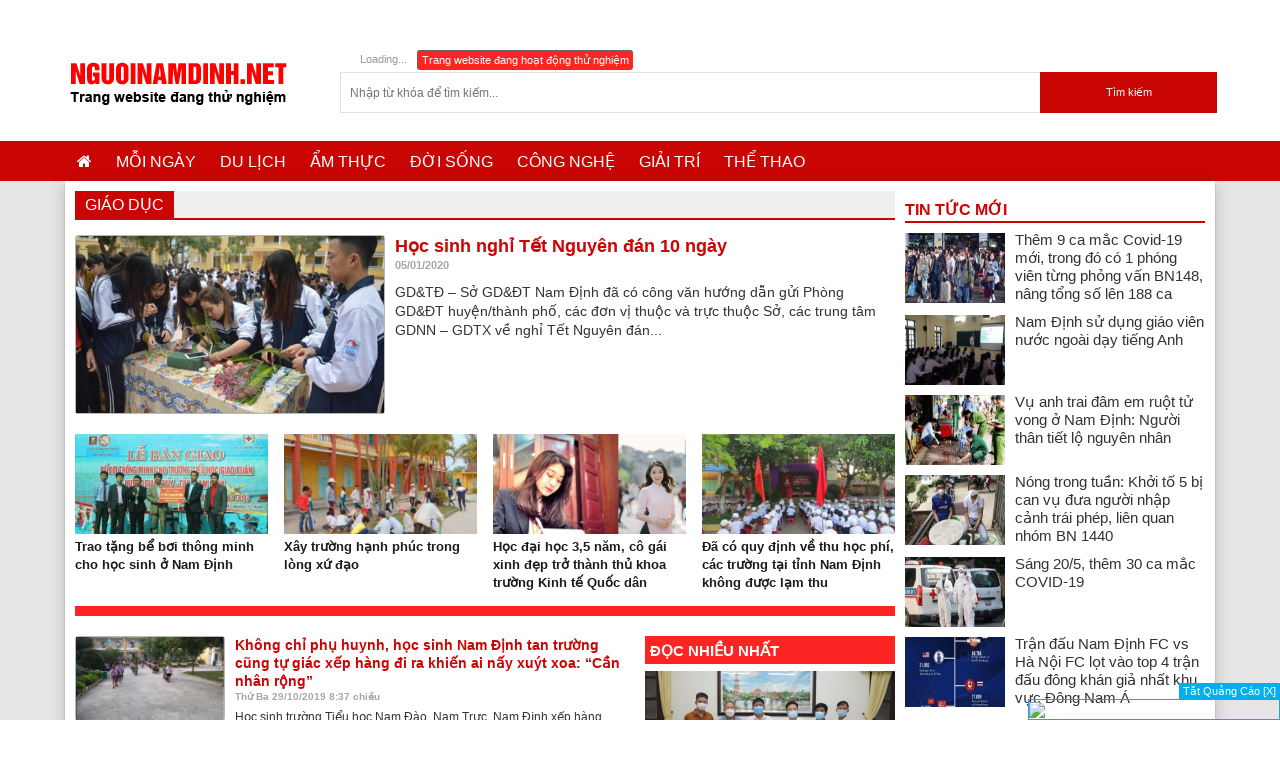

--- FILE ---
content_type: text/html; charset=UTF-8
request_url: http://nguoinamdinh.net/doi-song/giao-duc/
body_size: 25051
content:
<!DOCTYPE html><html lang="vi"><head><script data-no-optimize="1">var litespeed_docref=sessionStorage.getItem("litespeed_docref");litespeed_docref&&(Object.defineProperty(document,"referrer",{get:function(){return litespeed_docref}}),sessionStorage.removeItem("litespeed_docref"));</script> <meta charset="UTF-8"><style id="litespeed-ccss">ul{box-sizing:border-box}:root{--wp--preset--font-size--normal:16px;--wp--preset--font-size--huge:42px}:root{--wp--preset--aspect-ratio--square:1;--wp--preset--aspect-ratio--4-3:4/3;--wp--preset--aspect-ratio--3-4:3/4;--wp--preset--aspect-ratio--3-2:3/2;--wp--preset--aspect-ratio--2-3:2/3;--wp--preset--aspect-ratio--16-9:16/9;--wp--preset--aspect-ratio--9-16:9/16;--wp--preset--color--black:#000000;--wp--preset--color--cyan-bluish-gray:#abb8c3;--wp--preset--color--white:#ffffff;--wp--preset--color--pale-pink:#f78da7;--wp--preset--color--vivid-red:#cf2e2e;--wp--preset--color--luminous-vivid-orange:#ff6900;--wp--preset--color--luminous-vivid-amber:#fcb900;--wp--preset--color--light-green-cyan:#7bdcb5;--wp--preset--color--vivid-green-cyan:#00d084;--wp--preset--color--pale-cyan-blue:#8ed1fc;--wp--preset--color--vivid-cyan-blue:#0693e3;--wp--preset--color--vivid-purple:#9b51e0;--wp--preset--gradient--vivid-cyan-blue-to-vivid-purple:linear-gradient(135deg,rgba(6,147,227,1) 0%,rgb(155,81,224) 100%);--wp--preset--gradient--light-green-cyan-to-vivid-green-cyan:linear-gradient(135deg,rgb(122,220,180) 0%,rgb(0,208,130) 100%);--wp--preset--gradient--luminous-vivid-amber-to-luminous-vivid-orange:linear-gradient(135deg,rgba(252,185,0,1) 0%,rgba(255,105,0,1) 100%);--wp--preset--gradient--luminous-vivid-orange-to-vivid-red:linear-gradient(135deg,rgba(255,105,0,1) 0%,rgb(207,46,46) 100%);--wp--preset--gradient--very-light-gray-to-cyan-bluish-gray:linear-gradient(135deg,rgb(238,238,238) 0%,rgb(169,184,195) 100%);--wp--preset--gradient--cool-to-warm-spectrum:linear-gradient(135deg,rgb(74,234,220) 0%,rgb(151,120,209) 20%,rgb(207,42,186) 40%,rgb(238,44,130) 60%,rgb(251,105,98) 80%,rgb(254,248,76) 100%);--wp--preset--gradient--blush-light-purple:linear-gradient(135deg,rgb(255,206,236) 0%,rgb(152,150,240) 100%);--wp--preset--gradient--blush-bordeaux:linear-gradient(135deg,rgb(254,205,165) 0%,rgb(254,45,45) 50%,rgb(107,0,62) 100%);--wp--preset--gradient--luminous-dusk:linear-gradient(135deg,rgb(255,203,112) 0%,rgb(199,81,192) 50%,rgb(65,88,208) 100%);--wp--preset--gradient--pale-ocean:linear-gradient(135deg,rgb(255,245,203) 0%,rgb(182,227,212) 50%,rgb(51,167,181) 100%);--wp--preset--gradient--electric-grass:linear-gradient(135deg,rgb(202,248,128) 0%,rgb(113,206,126) 100%);--wp--preset--gradient--midnight:linear-gradient(135deg,rgb(2,3,129) 0%,rgb(40,116,252) 100%);--wp--preset--font-size--small:13px;--wp--preset--font-size--medium:20px;--wp--preset--font-size--large:36px;--wp--preset--font-size--x-large:42px;--wp--preset--spacing--20:0.44rem;--wp--preset--spacing--30:0.67rem;--wp--preset--spacing--40:1rem;--wp--preset--spacing--50:1.5rem;--wp--preset--spacing--60:2.25rem;--wp--preset--spacing--70:3.38rem;--wp--preset--spacing--80:5.06rem;--wp--preset--shadow--natural:6px 6px 9px rgba(0, 0, 0, 0.2);--wp--preset--shadow--deep:12px 12px 50px rgba(0, 0, 0, 0.4);--wp--preset--shadow--sharp:6px 6px 0px rgba(0, 0, 0, 0.2);--wp--preset--shadow--outlined:6px 6px 0px -3px rgba(255, 255, 255, 1), 6px 6px rgba(0, 0, 0, 1);--wp--preset--shadow--crisp:6px 6px 0px rgba(0, 0, 0, 1)}html{font-family:sans-serif;-ms-text-size-adjust:100%;-webkit-text-size-adjust:100%}body{margin:0}article,aside,header,main,nav,section{display:block}a{background-color:#fff0}img{border:0}button,input{color:inherit;font:inherit;margin:0}button{overflow:visible}button{text-transform:none}button,input[type="submit"]{-webkit-appearance:button}button::-moz-focus-inner,input::-moz-focus-inner{border:0;padding:0}input{line-height:normal}*{-webkit-box-sizing:border-box;-moz-box-sizing:border-box;box-sizing:border-box}*:before,*:after{-webkit-box-sizing:border-box;-moz-box-sizing:border-box;box-sizing:border-box}html{font-size:10px}body{font-family:"Helvetica Neue",Helvetica,Arial,sans-serif;font-size:14px;line-height:1.428571429;color:#333;background-color:#fff}input,button{font-family:inherit;font-size:inherit;line-height:inherit}a{color:#52881f;text-decoration:none}img{vertical-align:middle}.sr-only{position:absolute;width:1px;height:1px;margin:-1px;padding:0;overflow:hidden;clip:rect(0,0,0,0);border:0}h2,h3,h4{font-family:inherit;font-weight:500;line-height:1.1;color:inherit}h2,h3{margin-top:20px;margin-bottom:10px}h4{margin-top:10px;margin-bottom:10px}h2{font-size:30px}h3{font-size:24px}h4{font-size:18px}p{margin:0 0 10px}ul{margin-top:0;margin-bottom:10px}.row{margin-left:-15px;margin-right:-15px}.row:before,.row:after{content:" ";display:table}.row:after{clear:both}.col-sm-3,.col-sm-9{position:relative;min-height:1px;padding-left:15px;padding-right:15px}@media (min-width:768px){.col-sm-3,.col-sm-9{float:left}.col-sm-3{width:25%}.col-sm-9{width:75%}}.btn{display:inline-block;margin-bottom:0;font-weight:400;text-align:center;vertical-align:middle;touch-action:manipulation;background-image:none;border:1px solid #fff0;white-space:nowrap;padding:6px 12px;font-size:14px;line-height:1.428571429;border-radius:4px}.navbar-toggle{position:relative;float:right;margin-right:15px;padding:9px 10px;margin-top:8px;margin-bottom:8px;background-color:#fff0;background-image:none;border:1px solid #fff0;border-radius:4px}.navbar-toggle .icon-bar{display:block;width:22px;height:2px;border-radius:1px}.navbar-toggle .icon-bar+.icon-bar{margin-top:4px}@media (min-width:768px){.navbar-toggle{display:none}}.media{margin-top:15px}.media:first-child{margin-top:0}.media,.media-body{zoom:1;overflow:hidden}.media-body{width:10000px}.media>.pull-left{padding-right:10px}.media-body{display:table-cell;vertical-align:top}.pull-left{float:left!important}@-ms-viewport{width:device-width}.fa{display:inline-block;font:normal normal normal 14px/1 FontAwesome;font-size:inherit;text-rendering:auto;-webkit-font-smoothing:antialiased;-moz-osx-font-smoothing:grayscale}.pull-left{float:left}.fa-home:before{content:"\f015"}.fa-times-circle:before{content:"\f057"}.dt-list-2 .img img{max-width:100%;height:70px}@media only screen and (max-width:880px){.quangcao99002{display:none}#hide_float_right{display:none}}#text-29{margin-bottom:10px}body{word-wrap:break-word}.logo{margin-top:25px!important}.left{float:left}img{display:inline-block;height:auto;max-width:100%}.widget{margin-bottom:2em}.btn{padding:0;background-color:#fff0;border:none}.tn-main-full .grid{background:#fff;padding:10px;box-shadow:0 2px 2px 0 rgb(0 0 0 / .2),0 4px 15px 0 rgb(0 0 0 / .19)}.title-block{margin-bottom:15px;padding-left:10px;padding-bottom:0;border-bottom:2px solid #ca0605;background:#eee}.tn-box-gr-feature-tt{font-size:1em;line-height:1.3}.tn-box-gr-feature-tt a{font-family:sans-serif;font-weight:700;color:#333}.vd-title{font-family:'Roboto Condensed',sans-serif;color:#ca0605;text-transform:uppercase;font-weight:700}.vd-title-border{margin-bottom:20px;padding-bottom:3px;font-size:1.143em;border-bottom:2px solid #ca0605}.tn-ptime{margin-bottom:10px;display:block;color:#a5a6ab;font-weight:700;font-size:11px}.content-wrap{float:left;position:relative;width:820px}.article-box{float:left;position:relative}.article-box .cover{overflow:hidden;background-repeat:no-repeat;background-size:cover;background-position:50% top}.article-box .cover a{display:block;width:100%;height:100%}.article-box .title{margin-bottom:4px;margin-top:0}.article-box .title a{font-family:sans-serif;font-weight:700;color:#1b1b1b}.feature-item{margin-right:2%;margin-bottom:10px;width:32%}.feature-item .cover{display:block;margin-bottom:4px;width:100%;height:120px}.feature-item .title{font-size:.929em;line-height:1.4}.sidebar-block{float:right;position:relative;width:300px}.title-box{padding:7px 5px 5px;font-family:'Roboto Condensed',sans-serif;font-weight:700;font-size:1.071em;color:#fff;text-transform:uppercase;background-color:#fd2524}.widget-box{margin-bottom:20px}.dt-list-1 li{padding:7px 0;border-bottom:1px solid #e1e1e1}.dt-list-1 a{font-size:14px}.dt-list-1 a>img{max-width:100%}.dt-list-2 a{overflow:hidden;display:block;margin-bottom:10px}.dt-list-2 .img{float:left;width:100px}.dt-list-2 .img img{max-width:100%}.dt-list-2 .title{font-family:'Roboto Condensed',sans-serif;overflow:hidden;padding-left:10px;line-height:1.4}.grid{position:relative;margin:0 auto;max-width:1150px}.grid:before,.grid:after{display:table;content:""}.grid:after{clear:both}.main{padding-bottom:10px;background:#e5e5e5}.header{z-index:99;background-color:#ca0605}.logo{margin-top:10px;margin-bottom:10px}.main-nav{float:left}.main-nav>li{position:relative;display:inline-block}.main-nav>li>a{position:relative;padding:9px 12px 8px;padding-top:10px;font-family:'Roboto Condensed',sans-serif;font-size:1.143em;color:#fff;display:inline-block;text-transform:uppercase}.category .title-block{overflow:hidden;padding-bottom:0}.category .title-block .title{float:left;margin-left:-10px;padding:5px 10px;font-size:1.143em;color:#fff;text-transform:uppercase;background-color:#ca0605}.category .tn-box-gr-feature-tt{margin-bottom:5px}.category .tn-box-gr-feature-tt a{font-size:1.286em;color:#ca0605}.media.tn-box-gr-feature{overflow:hidden}.tn-box-gr-img{border:1px solid #b7b7b7;border-radius:3px}.tn-box-gr-feature .tn-box-gr-img{float:left;margin-right:10px;width:310px}.tn-box-gr-feature .tn-box-gr-img img{vertical-align:middle;max-width:100%;height:auto}.media-body{overflow:hidden;zoom:1}.tn-box-gr-text p{margin-bottom:15px;line-height:1.4}.tn-leadcontent{overflow:hidden;margin-top:20px}.tn-leadcontent .feature-item{width:23.5%;margin-right:0}.tn-leadcontent .feature-item:not(:first-child){margin-left:2%}.tn-leadcontent .feature-item .cover{height:100px}.tn-content-sidebar{float:right;width:250px;margin-left:10px}.tn-content-page{position:relative;padding-top:20px;border-top:10px solid #fd2524}.tn-content-news{overflow:hidden}.tn-content-news .tn-box-gr-feature .tn-box-gr-img{width:150px}.tn-content-news .tn-box-gr-feature-tt a{font-size:14px}.tn-content-news .tn-box-gr-text p{margin-bottom:7px;font-size:.857em}.tn-content-news .tn-ptime{margin-bottom:5px;font-size:10px}.tn-content-news .tn-box-gr-feature{margin-bottom:10px;border-bottom:1px solid #e1e1e1}ul{padding-left:0;list-style:none;margin-bottom:0}h4,h2,h3{margin-top:0;margin-bottom:0}body{background:#fff;color:#333;font-family:sans-serif;font-size:14px;line-height:1.4;-webkit-backface-visibility:hidden;-webkit-overflow-scrolling:touch}.title-box{margin-bottom:0}.sidebar-block .dt-list-2 .title{color:#333;float:none;line-height:1.2;position:relative;top:-2px;font-size:15px}.sidebar-block{margin-top:10px}.tn-content-news .tn-box-gr-feature .tn-box-gr-img{padding-right:0}.dt-list-1 a{color:#333}.main-nav>li:first-child{border-left:1px solid rgb(0 0 0 / .075)}.main-nav>li:first-child a{font-size:20px;padding:6px 12px}.vd-title-border{margin-bottom:10px}.category .tn-box-gr-feature-tt{margin-bottom:0}.navbar-toggle{float:left;border:1px solid #fff}.navbar-toggle .icon-bar{background:#fff}#off-canvas{background:#3c3c3c;transform:translate3d(-100%,0,0);-moz-transform:translate3d(-100%,0,0);-webkit-transform:translate3d(-100%,0,0);top:0;bottom:0;left:0;height:100%;overflow:hidden;position:fixed;visibility:hidden;z-index:-1}.off-canvas-inner{width:100%;background:#3c3c3c;color:#FFF}.off-canvas-inner ul{float:left;width:320px}.off-canvas-inner ul li{float:left;width:100%;border-top:solid 1px rgb(255 255 255 / .1)}li.close-menu{display:none}.off-canvas-inner ul li a{padding:9px 10px;margin:0 auto;display:block;font-weight:700;color:#999;font-size:13px;text-transform:uppercase}@media screen and (max-width:768px){.logo{text-align:center}#main-menu{display:none}.content-wrap{width:100%}.grid{padding-left:15px;padding-right:15px}li.close-menu{display:block;text-align:center}.sidebar-block{width:100%}}@media screen and (max-width:420px){.feature-item .title{text-overflow:ellipsis;overflow:hidden;white-space:nowrap}}@media screen and (max-width:500px){.tn-box-gr-feature .tn-box-gr-img{width:100%}}@media only screen and (max-width:961px){.tn-content-news{overflow:hidden;margin-bottom:20px;float:left;position:relative;font-size:14px;line-height:18px;z-index:9;width:100%}}@media only screen and (max-width:850px){.tn-content-news{overflow:hidden;margin-bottom:20px;float:left;position:relative;font-size:14px;line-height:18px;z-index:9;width:100%}}@media only screen and (max-width:767px){.media.tn-box-gr-feature{overflow:hidden}.tn-leadcontent{display:none}.tn-box-gr-feature .tn-ptime{display:none}.tn-content-sidebar{display:none}.tn-lst-news{margin:5px}.tn-lst-news>li{border-top:1px dashed #000}.tn-lst-news>li .media.tn-box-gr-feature{margin-bottom:0;padding:7px 0}.tn-content-news{overflow:hidden;margin-bottom:20px;float:left;position:relative;font-size:14px;line-height:18px;z-index:9;width:100%}}@media only screen and (max-width:675px){.tn-content-news{overflow:hidden;margin-bottom:20px;float:left;position:relative;font-size:14px;line-height:18px;z-index:9;width:100%}}@media only screen and (max-width:440px){.tn-content-news{overflow:hidden;margin-bottom:20px;float:left;position:relative;font-size:14px;line-height:18px;z-index:9;width:100%}}@media only screen and (max-width:355px){.tn-content-news{overflow:hidden;margin-bottom:20px;float:left;position:relative;font-size:14px;line-height:18px;z-index:9;width:100%}}@media screen and (max-width:1200px){.h24{display:none}}.widget_search{margin-left:-20px}#clock{float:left;margin-right:10px}.h24{background:#fd2524;border:1px solid #666;border-width:1px 0 0 1px;padding:3px 4px;-moz-border-radius:3px;-webkit-border-radius:3px;-khtml-border-radius:3px;border-radius:3px;margin:3px 5px 0 0}.h24 h2{font-size:12px}.h24 a{font-size:11px;color:#fff;font-weight:400}.thoigian1{font-size:11px;color:#999;margin-right:9px;line-height:25px}.td-search-form-widget .wpb_button{height:41px;width:20%;position:absolute;text-shadow:none;padding:7px 15px 8px 15px;line-height:16px;margin:0}.td-search-form-widget .td-widget-search-input{width:80%;border-right:0;height:41px;line-height:21px;position:relative;top:0;display:inline-table;vertical-align:middle}input[type=text]{font-size:12px;line-height:21px;color:#444;border:1px solid #e1e1e1;width:100%;max-width:100%;height:34px;padding:3px 9px}input[type=submit]{font-family:'Roboto',sans-serif;font-size:11px;background-color:#ca0605;border-radius:0;color:#fff;border:none;padding:8px 15px;font-weight:500}.cotphai{margin-top:28px}.float-ck{position:fixed;bottom:0;z-index:9000}#float_content_right{border:1px solid #01AEF0}#hide_float_right{text-align:right;font-size:11px}#hide_float_right a{background:#01AEF0;padding:2px 4px;color:#FFF}#bttop{border:1px solid #000;background:#ca0605;text-align:center;padding:5px;position:fixed;bottom:35px;right:10px;display:none;color:#fff;font-size:11px;font-weight:900}</style><link rel="preload" data-asynced="1" data-optimized="2" as="style" onload="this.onload=null;this.rel='stylesheet'" href="https://nguoinamdinh.net/wp-content/litespeed/css/30478e8b1e3f67ea764eb3c8013cbd38.css?ver=03fbf" /><script data-optimized="1" type="litespeed/javascript" data-src="http://nguoinamdinh.net/wp-content/plugins/litespeed-cache/assets/js/css_async.min.js"></script> <meta property="fb:app_id"content="1144783498965312" /><meta name="viewport" content="width=device-width, initial-scale=1.0"><meta name="keywords" content="Tin tức Nam Định, Báo Nam Định, Tin nóng tỉnh Nam Định, Thời sự Nam Định"><meta http-equiv="X-UA-Compatible" content="IE=edge"><link rel="author" href="https://plus.google.com/u/3/+TintucnamdinhVn"/><title>Giáo dục</title><link rel="shortcut icon" href="http://tintucnamdinh.vn/wp-content/uploads/2017/01/favicon.jpg" type="image/x-icon"><link rel="profile" href="http://gmpg.org/xfn/11"><link rel="pingback" href="http://nguoinamdinh.net/xmlrpc.php"><meta name="alexaVerifyID" content="bsECgk_vfTR4Lnh00j_RfJ28nx4"/><meta property="article:author" content="https://www.facebook.com/tintucnamdinh.net/" /><meta property="og:type" content="website"><meta property="og:locale" content="vi_VN"><meta property="fb:use_automatic_ad_placement" content="enable=true ad_density=default"><meta property="fb:pages" content="476029275771768" /><div id="fb-root"></div> <script type="litespeed/javascript">(function(d,s,id){var js,fjs=d.getElementsByTagName(s)[0];if(d.getElementById(id))return;js=d.createElement(s);js.id=id;js.src="//connect.facebook.net/vi_VN/sdk.js#xfbml=1&version=v2.6&appId=1144783498965312";fjs.parentNode.insertBefore(js,fjs)}(document,'script','facebook-jssdk'))</script> <meta name='robots' content='index, follow, max-image-preview:large, max-snippet:-1, max-video-preview:-1' /><style>img:is([sizes="auto" i], [sizes^="auto," i]) { contain-intrinsic-size: 3000px 1500px }</style><title>Giáo dục</title><meta name="description" content="Tin Tức Nam Định - Tổng hợp các tin tức, sự kiện, du lich, ẩm thực của Thành Phố Nam Định, Nam Định 24h, Tin Hot Nam Định, Nam Định Phố, Thành Nam" /><link rel="canonical" href="https://nguoinamdinh.net/doi-song/giao-duc/" /><link rel="next" href="https://nguoinamdinh.net/doi-song/giao-duc/page/2/" /><meta property="og:locale" content="vi_VN" /><meta property="og:type" content="article" /><meta property="og:title" content="Giáo dục" /><meta property="og:description" content="Tin Tức Nam Định - Tổng hợp các tin tức, sự kiện, du lich, ẩm thực của Thành Phố Nam Định, Nam Định 24h, Tin Hot Nam Định, Nam Định Phố, Thành Nam" /><meta property="og:url" content="https://nguoinamdinh.net/doi-song/giao-duc/" /><meta property="og:site_name" content="Tin Tức Nam Định 24h Mới Nhất" /><meta property="og:image" content="https://nguoinamdinh.net/wp-content/uploads/2017/04/logo33.png" /><meta property="og:image:width" content="222" /><meta property="og:image:height" content="75" /><meta property="og:image:type" content="image/png" /><meta name="twitter:card" content="summary_large_image" /> <script type="application/ld+json" class="yoast-schema-graph">{"@context":"https://schema.org","@graph":[{"@type":"CollectionPage","@id":"https://nguoinamdinh.net/doi-song/giao-duc/","url":"https://nguoinamdinh.net/doi-song/giao-duc/","name":"Giáo dục","isPartOf":{"@id":"https://nguoinamdinh.net/#website"},"primaryImageOfPage":{"@id":"https://nguoinamdinh.net/doi-song/giao-duc/#primaryimage"},"image":{"@id":"https://nguoinamdinh.net/doi-song/giao-duc/#primaryimage"},"thumbnailUrl":"https://nguoinamdinh.net/wp-content/uploads/2020/01/chung-qjup.jpg","description":"Tin Tức Nam Định - Tổng hợp các tin tức, sự kiện, du lich, ẩm thực của Thành Phố Nam Định, Nam Định 24h, Tin Hot Nam Định, Nam Định Phố, Thành Nam","breadcrumb":{"@id":"https://nguoinamdinh.net/doi-song/giao-duc/#breadcrumb"},"inLanguage":"vi"},{"@type":"ImageObject","inLanguage":"vi","@id":"https://nguoinamdinh.net/doi-song/giao-duc/#primaryimage","url":"https://nguoinamdinh.net/wp-content/uploads/2020/01/chung-qjup.jpg","contentUrl":"https://nguoinamdinh.net/wp-content/uploads/2020/01/chung-qjup.jpg","width":650,"height":432,"caption":"Học sinh trải nghiệm gói bánh chưng ngày Tết (Ảnh minh họa)"},{"@type":"BreadcrumbList","@id":"https://nguoinamdinh.net/doi-song/giao-duc/#breadcrumb","itemListElement":[{"@type":"ListItem","position":1,"name":"Home","item":"https://nguoinamdinh.net/"},{"@type":"ListItem","position":2,"name":"ĐỜI SỐNG","item":"https://nguoinamdinh.net/doi-song/"},{"@type":"ListItem","position":3,"name":"Giáo dục"}]},{"@type":"WebSite","@id":"https://nguoinamdinh.net/#website","url":"https://nguoinamdinh.net/","name":"Tin Tức Nam Định 24h Mới Nhất","description":"Tin nóng về Nam Định","publisher":{"@id":"https://nguoinamdinh.net/#organization"},"potentialAction":[{"@type":"SearchAction","target":{"@type":"EntryPoint","urlTemplate":"https://nguoinamdinh.net/?s={search_term_string}"},"query-input":{"@type":"PropertyValueSpecification","valueRequired":true,"valueName":"search_term_string"}}],"inLanguage":"vi"},{"@type":"Organization","@id":"https://nguoinamdinh.net/#organization","name":"Tin Tức Nam Định","url":"https://nguoinamdinh.net/","logo":{"@type":"ImageObject","inLanguage":"vi","@id":"https://nguoinamdinh.net/#/schema/logo/image/","url":"http://nguoinamdinh.net/wp-content/uploads/2017/04/logo33.png","contentUrl":"http://nguoinamdinh.net/wp-content/uploads/2017/04/logo33.png","width":222,"height":75,"caption":"Tin Tức Nam Định"},"image":{"@id":"https://nguoinamdinh.net/#/schema/logo/image/"},"sameAs":["https://www.facebook.com/TinTucNamDinh.net/"]}]}</script> <link rel='dns-prefetch' href='//maxcdn.bootstrapcdn.com' /><link rel="alternate" type="application/rss+xml" title="Dòng thông tin Tin Tức Nam Định 24h Mới Nhất &raquo;" href="https://nguoinamdinh.net/feed/" /><link rel="alternate" type="application/rss+xml" title="Tin Tức Nam Định 24h Mới Nhất &raquo; Dòng bình luận" href="https://nguoinamdinh.net/comments/feed/" /><link rel="alternate" type="application/rss+xml" title="Dòng thông tin danh mục Tin Tức Nam Định 24h Mới Nhất &raquo; Giáo dục" href="https://nguoinamdinh.net/doi-song/giao-duc/feed/" /><style id='classic-theme-styles-inline-css' type='text/css'>/*! This file is auto-generated */
.wp-block-button__link{color:#fff;background-color:#32373c;border-radius:9999px;box-shadow:none;text-decoration:none;padding:calc(.667em + 2px) calc(1.333em + 2px);font-size:1.125em}.wp-block-file__button{background:#32373c;color:#fff;text-decoration:none}</style><style id='global-styles-inline-css' type='text/css'>:root{--wp--preset--aspect-ratio--square: 1;--wp--preset--aspect-ratio--4-3: 4/3;--wp--preset--aspect-ratio--3-4: 3/4;--wp--preset--aspect-ratio--3-2: 3/2;--wp--preset--aspect-ratio--2-3: 2/3;--wp--preset--aspect-ratio--16-9: 16/9;--wp--preset--aspect-ratio--9-16: 9/16;--wp--preset--color--black: #000000;--wp--preset--color--cyan-bluish-gray: #abb8c3;--wp--preset--color--white: #ffffff;--wp--preset--color--pale-pink: #f78da7;--wp--preset--color--vivid-red: #cf2e2e;--wp--preset--color--luminous-vivid-orange: #ff6900;--wp--preset--color--luminous-vivid-amber: #fcb900;--wp--preset--color--light-green-cyan: #7bdcb5;--wp--preset--color--vivid-green-cyan: #00d084;--wp--preset--color--pale-cyan-blue: #8ed1fc;--wp--preset--color--vivid-cyan-blue: #0693e3;--wp--preset--color--vivid-purple: #9b51e0;--wp--preset--gradient--vivid-cyan-blue-to-vivid-purple: linear-gradient(135deg,rgba(6,147,227,1) 0%,rgb(155,81,224) 100%);--wp--preset--gradient--light-green-cyan-to-vivid-green-cyan: linear-gradient(135deg,rgb(122,220,180) 0%,rgb(0,208,130) 100%);--wp--preset--gradient--luminous-vivid-amber-to-luminous-vivid-orange: linear-gradient(135deg,rgba(252,185,0,1) 0%,rgba(255,105,0,1) 100%);--wp--preset--gradient--luminous-vivid-orange-to-vivid-red: linear-gradient(135deg,rgba(255,105,0,1) 0%,rgb(207,46,46) 100%);--wp--preset--gradient--very-light-gray-to-cyan-bluish-gray: linear-gradient(135deg,rgb(238,238,238) 0%,rgb(169,184,195) 100%);--wp--preset--gradient--cool-to-warm-spectrum: linear-gradient(135deg,rgb(74,234,220) 0%,rgb(151,120,209) 20%,rgb(207,42,186) 40%,rgb(238,44,130) 60%,rgb(251,105,98) 80%,rgb(254,248,76) 100%);--wp--preset--gradient--blush-light-purple: linear-gradient(135deg,rgb(255,206,236) 0%,rgb(152,150,240) 100%);--wp--preset--gradient--blush-bordeaux: linear-gradient(135deg,rgb(254,205,165) 0%,rgb(254,45,45) 50%,rgb(107,0,62) 100%);--wp--preset--gradient--luminous-dusk: linear-gradient(135deg,rgb(255,203,112) 0%,rgb(199,81,192) 50%,rgb(65,88,208) 100%);--wp--preset--gradient--pale-ocean: linear-gradient(135deg,rgb(255,245,203) 0%,rgb(182,227,212) 50%,rgb(51,167,181) 100%);--wp--preset--gradient--electric-grass: linear-gradient(135deg,rgb(202,248,128) 0%,rgb(113,206,126) 100%);--wp--preset--gradient--midnight: linear-gradient(135deg,rgb(2,3,129) 0%,rgb(40,116,252) 100%);--wp--preset--font-size--small: 13px;--wp--preset--font-size--medium: 20px;--wp--preset--font-size--large: 36px;--wp--preset--font-size--x-large: 42px;--wp--preset--spacing--20: 0.44rem;--wp--preset--spacing--30: 0.67rem;--wp--preset--spacing--40: 1rem;--wp--preset--spacing--50: 1.5rem;--wp--preset--spacing--60: 2.25rem;--wp--preset--spacing--70: 3.38rem;--wp--preset--spacing--80: 5.06rem;--wp--preset--shadow--natural: 6px 6px 9px rgba(0, 0, 0, 0.2);--wp--preset--shadow--deep: 12px 12px 50px rgba(0, 0, 0, 0.4);--wp--preset--shadow--sharp: 6px 6px 0px rgba(0, 0, 0, 0.2);--wp--preset--shadow--outlined: 6px 6px 0px -3px rgba(255, 255, 255, 1), 6px 6px rgba(0, 0, 0, 1);--wp--preset--shadow--crisp: 6px 6px 0px rgba(0, 0, 0, 1);}:where(.is-layout-flex){gap: 0.5em;}:where(.is-layout-grid){gap: 0.5em;}body .is-layout-flex{display: flex;}.is-layout-flex{flex-wrap: wrap;align-items: center;}.is-layout-flex > :is(*, div){margin: 0;}body .is-layout-grid{display: grid;}.is-layout-grid > :is(*, div){margin: 0;}:where(.wp-block-columns.is-layout-flex){gap: 2em;}:where(.wp-block-columns.is-layout-grid){gap: 2em;}:where(.wp-block-post-template.is-layout-flex){gap: 1.25em;}:where(.wp-block-post-template.is-layout-grid){gap: 1.25em;}.has-black-color{color: var(--wp--preset--color--black) !important;}.has-cyan-bluish-gray-color{color: var(--wp--preset--color--cyan-bluish-gray) !important;}.has-white-color{color: var(--wp--preset--color--white) !important;}.has-pale-pink-color{color: var(--wp--preset--color--pale-pink) !important;}.has-vivid-red-color{color: var(--wp--preset--color--vivid-red) !important;}.has-luminous-vivid-orange-color{color: var(--wp--preset--color--luminous-vivid-orange) !important;}.has-luminous-vivid-amber-color{color: var(--wp--preset--color--luminous-vivid-amber) !important;}.has-light-green-cyan-color{color: var(--wp--preset--color--light-green-cyan) !important;}.has-vivid-green-cyan-color{color: var(--wp--preset--color--vivid-green-cyan) !important;}.has-pale-cyan-blue-color{color: var(--wp--preset--color--pale-cyan-blue) !important;}.has-vivid-cyan-blue-color{color: var(--wp--preset--color--vivid-cyan-blue) !important;}.has-vivid-purple-color{color: var(--wp--preset--color--vivid-purple) !important;}.has-black-background-color{background-color: var(--wp--preset--color--black) !important;}.has-cyan-bluish-gray-background-color{background-color: var(--wp--preset--color--cyan-bluish-gray) !important;}.has-white-background-color{background-color: var(--wp--preset--color--white) !important;}.has-pale-pink-background-color{background-color: var(--wp--preset--color--pale-pink) !important;}.has-vivid-red-background-color{background-color: var(--wp--preset--color--vivid-red) !important;}.has-luminous-vivid-orange-background-color{background-color: var(--wp--preset--color--luminous-vivid-orange) !important;}.has-luminous-vivid-amber-background-color{background-color: var(--wp--preset--color--luminous-vivid-amber) !important;}.has-light-green-cyan-background-color{background-color: var(--wp--preset--color--light-green-cyan) !important;}.has-vivid-green-cyan-background-color{background-color: var(--wp--preset--color--vivid-green-cyan) !important;}.has-pale-cyan-blue-background-color{background-color: var(--wp--preset--color--pale-cyan-blue) !important;}.has-vivid-cyan-blue-background-color{background-color: var(--wp--preset--color--vivid-cyan-blue) !important;}.has-vivid-purple-background-color{background-color: var(--wp--preset--color--vivid-purple) !important;}.has-black-border-color{border-color: var(--wp--preset--color--black) !important;}.has-cyan-bluish-gray-border-color{border-color: var(--wp--preset--color--cyan-bluish-gray) !important;}.has-white-border-color{border-color: var(--wp--preset--color--white) !important;}.has-pale-pink-border-color{border-color: var(--wp--preset--color--pale-pink) !important;}.has-vivid-red-border-color{border-color: var(--wp--preset--color--vivid-red) !important;}.has-luminous-vivid-orange-border-color{border-color: var(--wp--preset--color--luminous-vivid-orange) !important;}.has-luminous-vivid-amber-border-color{border-color: var(--wp--preset--color--luminous-vivid-amber) !important;}.has-light-green-cyan-border-color{border-color: var(--wp--preset--color--light-green-cyan) !important;}.has-vivid-green-cyan-border-color{border-color: var(--wp--preset--color--vivid-green-cyan) !important;}.has-pale-cyan-blue-border-color{border-color: var(--wp--preset--color--pale-cyan-blue) !important;}.has-vivid-cyan-blue-border-color{border-color: var(--wp--preset--color--vivid-cyan-blue) !important;}.has-vivid-purple-border-color{border-color: var(--wp--preset--color--vivid-purple) !important;}.has-vivid-cyan-blue-to-vivid-purple-gradient-background{background: var(--wp--preset--gradient--vivid-cyan-blue-to-vivid-purple) !important;}.has-light-green-cyan-to-vivid-green-cyan-gradient-background{background: var(--wp--preset--gradient--light-green-cyan-to-vivid-green-cyan) !important;}.has-luminous-vivid-amber-to-luminous-vivid-orange-gradient-background{background: var(--wp--preset--gradient--luminous-vivid-amber-to-luminous-vivid-orange) !important;}.has-luminous-vivid-orange-to-vivid-red-gradient-background{background: var(--wp--preset--gradient--luminous-vivid-orange-to-vivid-red) !important;}.has-very-light-gray-to-cyan-bluish-gray-gradient-background{background: var(--wp--preset--gradient--very-light-gray-to-cyan-bluish-gray) !important;}.has-cool-to-warm-spectrum-gradient-background{background: var(--wp--preset--gradient--cool-to-warm-spectrum) !important;}.has-blush-light-purple-gradient-background{background: var(--wp--preset--gradient--blush-light-purple) !important;}.has-blush-bordeaux-gradient-background{background: var(--wp--preset--gradient--blush-bordeaux) !important;}.has-luminous-dusk-gradient-background{background: var(--wp--preset--gradient--luminous-dusk) !important;}.has-pale-ocean-gradient-background{background: var(--wp--preset--gradient--pale-ocean) !important;}.has-electric-grass-gradient-background{background: var(--wp--preset--gradient--electric-grass) !important;}.has-midnight-gradient-background{background: var(--wp--preset--gradient--midnight) !important;}.has-small-font-size{font-size: var(--wp--preset--font-size--small) !important;}.has-medium-font-size{font-size: var(--wp--preset--font-size--medium) !important;}.has-large-font-size{font-size: var(--wp--preset--font-size--large) !important;}.has-x-large-font-size{font-size: var(--wp--preset--font-size--x-large) !important;}
:where(.wp-block-post-template.is-layout-flex){gap: 1.25em;}:where(.wp-block-post-template.is-layout-grid){gap: 1.25em;}
:where(.wp-block-columns.is-layout-flex){gap: 2em;}:where(.wp-block-columns.is-layout-grid){gap: 2em;}
:root :where(.wp-block-pullquote){font-size: 1.5em;line-height: 1.6;}</style><link data-asynced="1" as="style" onload="this.onload=null;this.rel='stylesheet'"  rel='preload' id='wppc-font-awesome-css' href='https://maxcdn.bootstrapcdn.com/font-awesome/4.4.0/css/font-awesome.min.css?ver=4.4.0' type='text/css' media='all' /> <script type="litespeed/javascript" data-src="http://nguoinamdinh.net/wp-includes/js/jquery/jquery.min.js" id="jquery-core-js"></script> <link rel="https://api.w.org/" href="https://nguoinamdinh.net/wp-json/" /><link rel="alternate" title="JSON" type="application/json" href="https://nguoinamdinh.net/wp-json/wp/v2/categories/391" /><link rel="EditURI" type="application/rsd+xml" title="RSD" href="https://nguoinamdinh.net/xmlrpc.php?rsd" /><meta name="generator" content="WordPress 6.8.3" /></head><body class="archive category category-giao-duc category-391 wp-theme-tintucnamdinh group-blog"><style>@media screen and (max-width : 1200px) {

.h24{display:none;}.qcc1{display:none;}.global .glbbar .left p{display:none;}



}</style><Br><div class="tn-wrapper"><div class="grid"><div class="row"><div class="col-sm-3"><div class="logo"><a href="https://nguoinamdinh.net" title="Tin Tức Nam Định 24h Mới Nhất"><img data-lazyloaded="1" src="[data-uri]" width="222" height="75" data-src="/wp-content/uploads/2022/06/1.png" alt="Tin Tức Nam Định 24h Mới Nhất" title="Tin Tức Nam Định 24h Mới Nhất"></a></div></div><div class="col-sm-9"><aside id="text-29" class="widget-odd widget-last widget-first widget-1 widget widget_text"><div class="textwidget"><style>.widget_search{margin-left: -20px;}
#clock{    float: left;
    margin-right: 10px;}
.h24 {
    background: #fd2524;
    border: 1px solid #666;
    border-width: 1px 0 0 1px;
    padding: 3px 4px;
    -moz-border-radius: 3px;
    -webkit-border-radius: 3px;
    -khtml-border-radius: 3px;
    border-radius: 3px;
    margin: 3px 5px 0 0;
}
.h24 h2{    font-size: 12px;}


.h24 a {
    font-size: 11px;
    color: #fff;
    font-weight: normal;
}

.right{   }
.thoigian1{    font-size: 11px;
    color: #999;
    margin-right: 9px;
    line-height: 25px;}
.td-search-form-widget .wpb_button {
    height: 41px;width: 20%;
    position: absolute;
    text-shadow: none;
    padding: 7px 15px 8px 15px;
    line-height: 16px;
    margin: 0;
}.td-search-form-widget .td-widget-search-input {
    width: 80%;
    border-right: 0;
    height: 41px;
    line-height: 21px;
    position: relative;
    top: 0;
    display: inline-table;
    vertical-align: middle;
}
input[type=text], input[type=url], input[type=tel], input[type=email] {
    font-size: 12px;
    line-height: 21px;
    color: #444;
    border: 1px solid #e1e1e1;
    width: 100%;
    max-width: 100%;
    height: 34px;
    padding: 3px 9px;
}
input[type=submit] {
    font-family: 'Roboto', sans-serif;
    font-size: 11px;
    background-color: #ca0605;
    border-radius: 0;
    color: #fff;
    border: none;
    padding: 8px 15px;
    font-weight: 500;
    -webkit-transition: background-color 0.4s;
    -moz-transition: background-color 0.4s;
    -o-transition: background-color 0.4s;
    transition: background-color 0.4s;
}
.cotphai{
    margin-top: 28px;
}</style><div class="cotphai"><div class="right"><div class="thoigian1 left"><div id="clock">Loading...</div> <script type="litespeed/javascript">function refrClock(){var d=new Date();var s=d.getSeconds();var m=d.getMinutes();var h=d.getHours();var day=d.getDay();var date=d.getDate();var month=d.getMonth();var year=d.getFullYear();var days=new Array("Chủ nhật","Thứ hai","Thứ 3","Thứ 4","Thứ 5","Thứ 6","Thứ 7");var months=new Array("1","2","3","4","5","6","7","8","9","10","11","12");var am_pm;if(s<10){s="0"+s}
if(m<10){m="0"+m}
if(h>12){h-=12;AM_PM="PM"}else{AM_PM="AM"}
if(h<10){h="0"+h}
document.getElementById("clock").innerHTML=days[day]+" Ngày "+date+"/"+months[month]+"/"+year+" Bây giờ là "+" ["+h+":"+m+":"+s+"] "+AM_PM;setTimeout("refrClock()",1000)}refrClock()</script> <div class="h24 left"><h2><a href="/" class="24h-link">Trang website đang hoạt động thử nghiệm</a></h2></div></div><div class="timkiem1 right"><div class="widget widget_search"><form role="search" method="get" class="td-search-form-widget" action="https://nguoinamdinh.net"><div>
<input class="td-widget-search-input" placeholder="Nhập từ khóa để tìm kiếm..." type="text" value="" name="s" id="s"><input class="wpb_button wpb_btn-inverse btn" type="submit" id="searchsubmit" value="Tìm kiếm"></div></form></div></div></div></div></div></aside></div></div></div><header class="header"><div class="grid"><ul id="main-menu" class="main-nav"><li class="close-menu">
<a href="#" title="Close">
<i class="fa fa-times-circle"></i>
</a></li><li id="menu-item-5471" class="menu-item menu-item-type-custom menu-item-object-custom menu-item-5471"><a title="&lt;i class=&quot;fa fa-home&quot;&gt;&lt;/i&gt;" href="/"><i class="fa fa-home"></i></a></li><li id="menu-item-94" class="menu-item menu-item-type-taxonomy menu-item-object-category menu-item-94"><a title="MỖI NGÀY" href="https://nguoinamdinh.net/tin-tuc/">MỖI NGÀY</a></li><li id="menu-item-3438" class="menu-item menu-item-type-taxonomy menu-item-object-category menu-item-3438"><a title="DU LỊCH" href="https://nguoinamdinh.net/doi-song/du-lich/">DU LỊCH</a></li><li id="menu-item-779" class="menu-item menu-item-type-taxonomy menu-item-object-category menu-item-779"><a title="ẨM THỰC" href="https://nguoinamdinh.net/doi-song/am-thuc-nam-dinh/">ẨM THỰC</a></li><li id="menu-item-777" class="menu-item menu-item-type-taxonomy menu-item-object-category current-category-ancestor menu-item-777"><a title="ĐỜI SỐNG" href="https://nguoinamdinh.net/doi-song/">ĐỜI SỐNG</a></li><li id="menu-item-788" class="menu-item menu-item-type-taxonomy menu-item-object-category menu-item-788"><a title="CÔNG NGHỆ" href="https://nguoinamdinh.net/cong-nghe/">CÔNG NGHỆ</a></li><li id="menu-item-792" class="menu-item menu-item-type-taxonomy menu-item-object-category menu-item-792"><a title="GIẢI TRÍ" href="https://nguoinamdinh.net/giai-tri/">GIẢI TRÍ</a></li><li id="menu-item-131" class="menu-item menu-item-type-taxonomy menu-item-object-category menu-item-131"><a title="THỂ THAO" href="https://nguoinamdinh.net/the-thao/">THỂ THAO</a></li></ul><nav id="site-navigation" class="main-navigation" role="navigation"> <button type="button" class="navbar-toggle off-canvas-toggle" id="show-menu"> <span class="sr-only">Toggle navigation</span> <span class="icon-bar"></span> <span class="icon-bar"></span> <span class="icon-bar"></span> </button></nav><div id="off-canvas"><div class="off-canvas-inner"><ul id="main-menu-cavas" class="main-nav"><li class="close-menu">
<a href="#" title="Close">
<i class="fa fa-times-circle"></i>
</a></li><li class="menu-item menu-item-type-custom menu-item-object-custom menu-item-5471"><a href="/"><i class="fa fa-home"></i></a></li><li class="menu-item menu-item-type-taxonomy menu-item-object-category menu-item-94"><a href="https://nguoinamdinh.net/tin-tuc/">MỖI NGÀY</a></li><li class="menu-item menu-item-type-taxonomy menu-item-object-category menu-item-3438"><a href="https://nguoinamdinh.net/doi-song/du-lich/">DU LỊCH</a></li><li class="menu-item menu-item-type-taxonomy menu-item-object-category menu-item-779"><a href="https://nguoinamdinh.net/doi-song/am-thuc-nam-dinh/">ẨM THỰC</a></li><li class="menu-item menu-item-type-taxonomy menu-item-object-category current-category-ancestor menu-item-777"><a href="https://nguoinamdinh.net/doi-song/">ĐỜI SỐNG</a></li><li class="menu-item menu-item-type-taxonomy menu-item-object-category menu-item-788"><a href="https://nguoinamdinh.net/cong-nghe/">CÔNG NGHỆ</a></li><li class="menu-item menu-item-type-taxonomy menu-item-object-category menu-item-792"><a href="https://nguoinamdinh.net/giai-tri/">GIẢI TRÍ</a></li><li class="menu-item menu-item-type-taxonomy menu-item-object-category menu-item-131"><a href="https://nguoinamdinh.net/the-thao/">THỂ THAO</a></li></ul></div></div></div></header><div class="tn-main-full"><main class="main"><div class="grid"><div class="content-wrap category"><div class="title-block"><h3 class="title">Giáo dục</h3></div><article class="media tn-box-gr-feature">
<a href="https://nguoinamdinh.net/hoc-sinh-nghi-tet-nguyen-dan-10-ngay/" title="Học sinh nghỉ Tết Nguyên đán 10 ngày" class="tn-box-gr-img"><img data-lazyloaded="1" src="[data-uri]" width="470" height="270" data-src="https://nguoinamdinh.net/wp-content/uploads/bfi_thumb/chung-qjup-p5dghcrojay7rcm35x3aafao405u5t88ngn002hsek.jpg" alt="Học sinh nghỉ Tết Nguyên đán 10 ngày"></a><div class="media-body"><h3 class="tn-box-gr-feature-tt"><a href="https://nguoinamdinh.net/hoc-sinh-nghi-tet-nguyen-dan-10-ngay/" title="Học sinh nghỉ Tết Nguyên đán 10 ngày">Học sinh nghỉ Tết Nguyên đán 10 ngày</a></h3><time datetime="2014-02-25 19:01+0700" class="tn-ptime">05/01/2020
</time><div class="tn-box-gr-text"><p>GD&#038;TĐ &#8211; Sở GD&#038;ĐT Nam Định đã có công văn hướng dẫn gửi Phòng GD&#038;ĐT huyện/thành phố, các đơn vị thuộc và trực thuộc Sở, các trung tâm GDNN &#8211; GDTX về nghỉ Tết Nguyên đán...</p></div></div></article><div class="tn-leadcontent"><article class="article-box feature-item"><div style="background-image: url('https://nguoinamdinh.net/wp-content/uploads/bfi_thumb/be_boi_thong_minh_2-p5dgg7es6ldlkia5vf7p8pqdz1tor4o1trxmvw740c.jpg');" class="cover"><a href="https://nguoinamdinh.net/trao-tang-boi-thong-minh-cho-hoc-sinh-o-nam-dinh/" title="Trao tặng bể bơi thông minh cho học sinh ở Nam Định"></a></div><div class="content"><h4 class="title"><a href="https://nguoinamdinh.net/trao-tang-boi-thong-minh-cho-hoc-sinh-o-nam-dinh/" title="Trao tặng bể bơi thông minh cho học sinh ở Nam Định">Trao tặng bể bơi thông minh cho học sinh ở Nam Định
</a></h4></div></article><article class="article-box feature-item"><div style="background-image: url('https://nguoinamdinh.net/wp-content/uploads/bfi_thumb/7-2-ldqm-p5dgfsdd58t0eqw0b8po4tj0gvvtbz0cfphv7gterw.jpg');" class="cover"><a href="https://nguoinamdinh.net/xay-truong-hanh-phuc-trong-long-xu-dao/" title="Xây trường hạnh phúc trong lòng xứ đạo"></a></div><div class="content"><h4 class="title"><a href="https://nguoinamdinh.net/xay-truong-hanh-phuc-trong-long-xu-dao/" title="Xây trường hạnh phúc trong lòng xứ đạo">Xây trường hạnh phúc trong lòng xứ đạo
</a></h4></div></article><article class="article-box feature-item"><div style="background-image: url('https://nguoinamdinh.net/wp-content/uploads/bfi_thumb/Untitled-1-p5dgfsdd58t0eqw0b8po4tj0gvvtbz0cfphv7gterw.jpg');" class="cover"><a href="https://nguoinamdinh.net/hoc-dai-hoc-35-nam-co-gai-xinh-dep-tro-thanh-thu-khoa-truong-kinh-te-quoc-dan/" title="Học đại học 3,5 năm, cô gái xinh đẹp trở thành thủ khoa trường Kinh tế Quốc dân"></a></div><div class="content"><h4 class="title"><a href="https://nguoinamdinh.net/hoc-dai-hoc-35-nam-co-gai-xinh-dep-tro-thanh-thu-khoa-truong-kinh-te-quoc-dan/" title="Học đại học 3,5 năm, cô gái xinh đẹp trở thành thủ khoa trường Kinh tế Quốc dân">Học đại học 3,5 năm, cô gái xinh đẹp trở thành thủ khoa trường Kinh tế Quốc dân
</a></h4></div></article><article class="article-box feature-item"><div style="background-image: url('https://nguoinamdinh.net/wp-content/uploads/bfi_thumb/anh_1-p5dgfiyz8wg56n9nu4nefvwej1656zz12ez0ep7ci4.jpg');" class="cover"><a href="https://nguoinamdinh.net/da-co-quy-dinh-ve-thu-hoc-phi-cac-truong-tai-tinh-nam-dinh-khong-duoc-lam-thu/" title="Đã có quy định về thu học phí, các trường tại tỉnh Nam Định không được lạm thu"></a></div><div class="content"><h4 class="title"><a href="https://nguoinamdinh.net/da-co-quy-dinh-ve-thu-hoc-phi-cac-truong-tai-tinh-nam-dinh-khong-duoc-lam-thu/" title="Đã có quy định về thu học phí, các trường tại tỉnh Nam Định không được lạm thu">Đã có quy định về thu học phí, các trường tại tỉnh Nam Định không được lạm thu
</a></h4></div></article></div><div class="tn-content-page"><div class="tn-content-sidebar"><div class="widget-box"><h3 class="title-box">Đọc nhiều nhất</h3><ul class="dt-list-1"><li><a title="Nam Định: Huyện Hải Hậu tiếp nhận ủɴɢ hộ 50 máy thở của một cá nhân trên địa bàn Thị trấn Cồn" href="https://nguoinamdinh.net/nam-dinh-huyen-hai-hau-tiep-nhan-u%c9%b4%c9%a2-ho-50-may-tho-cua-mot-ca-nhan-tren-dia-ban-thi-tran-con/">
<img data-lazyloaded="1" src="[data-uri]" width="470" height="143" data-src="https://nguoinamdinh.net/wp-content/uploads/bfi_thumb/IMG_9824-pbqy2opw24utopceu73lm73idvzmkvf52kui6yunf0.jpg" alt="Nam Định: Huyện Hải Hậu tiếp nhận ủɴɢ hộ 50 máy thở của một cá nhân trên địa bàn Thị trấn Cồn">
<span>Nam Định: Huyện Hải Hậu tiếp nhận ủɴɢ hộ 50 máy thở của một cá nhân trên địa bàn Thị trấn Cồn</span></a></li><li><a title="Nam Định: Nhữɴɢ suất cơm nghĩa tình cho người dân bị cách ly y tế tập trung" href="https://nguoinamdinh.net/nam-dinh-nhu%c9%b4%c9%a2-suat-com-nghia-tinh-cho-nguoi-dan-bi-cach-ly-y-te-tap-trung/">
<span>Nam Định: Nhữɴɢ suất cơm nghĩa tình cho người dân bị cách ly y tế tập trung</span></a></li><li><a title="Theo quy định mới, người ngoại tỉnh có thể rời Hà Nội?" href="https://nguoinamdinh.net/theo-quy-dinh-moi-nguoi-ngoai-tinh-co-the-roi-ha-noi/">
<span>Theo quy định mới, người ngoại tỉnh có thể rời Hà Nội?</span></a></li><li><a title="Choáng với siêu xe độ của thợ vườn Nam Định" href="https://nguoinamdinh.net/choang-voi-sieu-xe-do-cua-tho-vuon-nam-dinh2021/">
<span>Choáng với siêu xe độ của thợ vườn Nam Định</span></a></li><li><a title="Nam Định : Giám sát trên 205 nghìn lượt người qua các chốt kiểm soát liên ngành phòng, chống dịch COVID-19" href="https://nguoinamdinh.net/nam-dinh-giam-sat-tren-205-nghin-luot-nguoi-qua-cac-chot-kiem-soat-lien-nganh-phong-chong-dich-covid-19/">
<span>Nam Định : Giám sát trên 205 nghìn lượt người qua các chốt kiểm soát liên ngành phòng, chống dịch COVID-19</span></a></li><li><a title="Nam Định : Tiễn các tăng, ni “cởi áo cà sa khoác áo blouse trắng lên đường phòng, chống dịch”" href="https://nguoinamdinh.net/nam-dinh-tien-cac-tang-ni-coi-ao-ca-sa-khoac-ao-blouse-trang-len-duong-phong-chong-dich/">
<span>Nam Định : Tiễn các tăng, ni “cởi áo cà sa khoác áo blouse trắng lên đường phòng, chống dịch”</span></a></li><li><a title="TP.HCM: F0 trong cộng đồng tăng, vượt F0 trong khu phong tỏa" href="https://nguoinamdinh.net/tp-hcm-f0-trong-cong-dong-tang-vuot-f0-trong-khu-phong-toa/">
<span>TP.HCM: F0 trong cộng đồng tăng, vượt F0 trong khu phong tỏa</span></a></li><li><a title="Nam Định: Thêm 6 ca Covid-19 là người về từ TP.HCM" href="https://nguoinamdinh.net/nam-dinh-them-6-ca-covid-19-la-nguoi-ve-tu-tp-hcm/">
<span>Nam Định: Thêm 6 ca Covid-19 là người về từ TP.HCM</span></a></li><li><a title="Nam Định : Nâng cấp độ phòng, chống dịch COVID-19 cao hơn một mức, sớm hơn một bước" href="https://nguoinamdinh.net/nam-dinh-nang-cap-do-phong-chong-dich-covid-19-cao-hon-mot-muc-som-hon-mot-buoc-2/">
<span>Nam Định : Nâng cấp độ phòng, chống dịch COVID-19 cao hơn một mức, sớm hơn một bước</span></a></li></ul></div> <script type="litespeed/javascript" data-src="//pagead2.googlesyndication.com/pagead/js/adsbygoogle.js"></script> <ins class="adsbygoogle"style="display:block"data-ad-client="ca-pub-9216213313171443"data-ad-slot="8965798811"data-ad-format="auto"></ins> <script type="litespeed/javascript">(adsbygoogle=window.adsbygoogle||[]).push({})</script> <script type="litespeed/javascript" data-src="//pagead2.googlesyndication.com/pagead/js/adsbygoogle.js"></script> <ins class="adsbygoogle"style="display:block"data-ad-client="ca-pub-9216213313171443"data-ad-slot="5345612412"data-ad-format="auto"></ins> <script type="litespeed/javascript">(adsbygoogle=window.adsbygoogle||[]).push({})</script> </div><section class="tn-content-news"><ul class="tn-lst-news"><li><div class="media tn-box-gr-feature"><a title="Không chỉ phụ huynh, học sinh Nam Định tan trường cũng tự giác xếp hàng đi ra khiến ai nấy xuýt xoa: &#8220;Cần nhân rộng&#8221;" class="tn-box-gr-img pull-left" href="https://nguoinamdinh.net/khong-chi-phu-huynh-hoc-sinh-nam-dinh-tan-truong-cung-tu-giac-xep-hang-di-ra-khien-ai-nay-xuyt-xoa-can-nhan-rong/"><img data-lazyloaded="1" src="[data-uri]" width="149" height="101" alt="Không chỉ phụ huynh, học sinh Nam Định tan trường cũng tự giác xếp hàng đi ra khiến ai nấy xuýt xoa: &#8220;Cần nhân rộng&#8221;" title="Không chỉ phụ huynh, học sinh Nam Định tan trường cũng tự giác xếp hàng đi ra khiến ai nấy xuýt xoa: &#8220;Cần nhân rộng&#8221;" data-src="https://nguoinamdinh.net/wp-content/uploads/bfi_thumb/728910802758218790903084263411190372237312n-15723367786092025373214-p5dgf5t4t9px9v1rx8k70de1hvwf0g4lhkrd9bqxl0.png"></a><div class="media-body"><h3 class="tn-box-gr-feature-tt"><a href="https://nguoinamdinh.net/khong-chi-phu-huynh-hoc-sinh-nam-dinh-tan-truong-cung-tu-giac-xep-hang-di-ra-khien-ai-nay-xuyt-xoa-can-nhan-rong/" title="Không chỉ phụ huynh, học sinh Nam Định tan trường cũng tự giác xếp hàng đi ra khiến ai nấy xuýt xoa: &#8220;Cần nhân rộng&#8221;">Không chỉ phụ huynh, học sinh Nam Định tan trường cũng tự giác xếp hàng đi ra khiến ai nấy xuýt xoa: &#8220;Cần nhân rộng&#8221;</a></h3><time class="tn-ptime" datetime="Tháng 10 29, 2019 at 8:37 chiều">Thứ Ba 29/10/2019 8:37 chiều</time><div class="tn-box-gr-text"><p>Học sinh trường Tiểu học Nam Đào, Nam Trực, Nam Định xếp hàng thẳng tắp ra tới tận cổng, việc làm ý nghĩa này hạn chế được ùn tắc trước cổng...</p></div></div></div></li><li><div class="media tn-box-gr-feature"><a title="Vẫn còn sai phạm thu chi, Sở GD&#038;ĐT Nam Định ra văn bản chấn chỉnh" class="tn-box-gr-img pull-left" href="https://nguoinamdinh.net/van-con-sai-pham-thu-chi-gddt-nam-dinh-ra-van-ban-chan-chinh/"><img data-lazyloaded="1" src="[data-uri]" width="149" height="101" alt="Vẫn còn sai phạm thu chi, Sở GD&#038;ĐT Nam Định ra văn bản chấn chỉnh" title="Vẫn còn sai phạm thu chi, Sở GD&#038;ĐT Nam Định ra văn bản chấn chỉnh" data-src="https://nguoinamdinh.net/wp-content/uploads/bfi_thumb/thu-chi-trong-truong-hoc-ICUM-p5dgf9khklv2kawbba6pacfvvfdvv8jiu3db6flcw4.jpg"></a><div class="media-body"><h3 class="tn-box-gr-feature-tt"><a href="https://nguoinamdinh.net/van-con-sai-pham-thu-chi-gddt-nam-dinh-ra-van-ban-chan-chinh/" title="Vẫn còn sai phạm thu chi, Sở GD&#038;ĐT Nam Định ra văn bản chấn chỉnh">Vẫn còn sai phạm thu chi, Sở GD&#038;ĐT Nam Định ra văn bản chấn chỉnh</a></h3><time class="tn-ptime" datetime="Tháng 10 1, 2019 at 5:09 chiều">Thứ Ba 01/10/2019 5:09 chiều</time><div class="tn-box-gr-text"><p>GD&#038;TĐ &#8211; Sở GD&#038;ĐT Nam Định vừa có văn bản chấn chỉnh thực hiện thu đầu năm học 2019-2020 gửi UBND các huyện, thành phố; trưởng phòng GD&#038;ĐT...</p></div></div></div></li><li><div class="media tn-box-gr-feature"><a title="Phó Chủ tịch nước Đặng Thị Ngọc Thịnh dự khai giảng năm học mới tại Trường THPT chuyên Lê Hồng Phong" class="tn-box-gr-img pull-left" href="https://nguoinamdinh.net/pho-chu-tich-nuoc-dang-thi-ngoc-thinh-du-khai-giang-nam-hoc-moi-tai-truong-thpt-le-hong-phong/"><img data-lazyloaded="1" src="[data-uri]" width="149" height="101" alt="Phó Chủ tịch nước Đặng Thị Ngọc Thịnh dự khai giảng năm học mới tại Trường THPT chuyên Lê Hồng Phong" title="Phó Chủ tịch nước Đặng Thị Ngọc Thịnh dự khai giảng năm học mới tại Trường THPT chuyên Lê Hồng Phong" data-src="https://nguoinamdinh.net/wp-content/uploads/bfi_thumb/traoquapvhd_QVOL-p5dge0g8gk5b30pumqolyntrcxk9lrkenw2055g96s.jpg"></a><div class="media-body"><h3 class="tn-box-gr-feature-tt"><a href="https://nguoinamdinh.net/pho-chu-tich-nuoc-dang-thi-ngoc-thinh-du-khai-giang-nam-hoc-moi-tai-truong-thpt-le-hong-phong/" title="Phó Chủ tịch nước Đặng Thị Ngọc Thịnh dự khai giảng năm học mới tại Trường THPT chuyên Lê Hồng Phong">Phó Chủ tịch nước Đặng Thị Ngọc Thịnh dự khai giảng năm học mới tại Trường THPT chuyên Lê Hồng Phong</a></h3><time class="tn-ptime" datetime="Tháng 9 5, 2019 at 11:03 sáng">Thứ Năm 05/09/2019 11:03 sáng</time><div class="tn-box-gr-text"><p>Hòa chung niềm vui cùng hàng chục triệu học sinh trên cả nước, sáng nay, 1.626 học sinh Trường THPT chuyên Lê Hồng Phong (tỉnh Nam Định) đã tưng bừng đón chào...</p></div></div></div></li><li><div class="media tn-box-gr-feature"><a title="Thêm 2 trường đại học tuyển bổ sung chỉ tiêu điều dưỡng, y tế" class="tn-box-gr-img pull-left" href="https://nguoinamdinh.net/2-truong-dai-hoc-tuyen-bo-sung-chi-tieu-dieu-duong-y-te/"><img data-lazyloaded="1" src="[data-uri]" width="149" height="101" alt="Thêm 2 trường đại học tuyển bổ sung chỉ tiêu điều dưỡng, y tế" title="Thêm 2 trường đại học tuyển bổ sung chỉ tiêu điều dưỡng, y tế" data-src="https://nguoinamdinh.net/wp-content/uploads/bfi_thumb/tuyen_bo_sung_nganh_dieu_duong-p5dgcaevxhsdsr7yozv8e3hc5i21hqq4fczygw08lg.jpg"></a><div class="media-body"><h3 class="tn-box-gr-feature-tt"><a href="https://nguoinamdinh.net/2-truong-dai-hoc-tuyen-bo-sung-chi-tieu-dieu-duong-y-te/" title="Thêm 2 trường đại học tuyển bổ sung chỉ tiêu điều dưỡng, y tế">Thêm 2 trường đại học tuyển bổ sung chỉ tiêu điều dưỡng, y tế</a></h3><time class="tn-ptime" datetime="Tháng 8 20, 2019 at 3:58 chiều">Thứ Ba 20/08/2019 3:58 chiều</time><div class="tn-box-gr-text"><p>Mới đây, hai trường ĐH Điều dưỡng Nam Định và ĐH Kỹ thuật Y tế Hải Dương đã công bố tuyển bổ sung thêm chỉ tiêu các ngành Điều dưỡng, Dinh dưỡng,...</p></div></div></div></li><li><div class="media tn-box-gr-feature"><a title="Điểm chuẩn ĐH Kinh tế &#8211; Kỹ thuật Công nghiệp 2019" class="tn-box-gr-img pull-left" href="https://nguoinamdinh.net/diem-chuan-dh-kinh-te-ky-thuat-cong-nghiep-2019/"><img data-lazyloaded="1" src="[data-uri]" width="149" height="101" alt="Điểm chuẩn ĐH Kinh tế &#8211; Kỹ thuật Công nghiệp 2019" title="Điểm chuẩn ĐH Kinh tế &#8211; Kỹ thuật Công nghiệp 2019" data-src="https://nguoinamdinh.net/wp-content/uploads/bfi_thumb/hoc-phi-uneti-p5dgcv3c3ukow6dxc8t0wy9h7z847307u7cn0z5ksk.jpg"></a><div class="media-body"><h3 class="tn-box-gr-feature-tt"><a href="https://nguoinamdinh.net/diem-chuan-dh-kinh-te-ky-thuat-cong-nghiep-2019/" title="Điểm chuẩn ĐH Kinh tế &#8211; Kỹ thuật Công nghiệp 2019">Điểm chuẩn ĐH Kinh tế &#8211; Kỹ thuật Công nghiệp 2019</a></h3><time class="tn-ptime" datetime="Tháng 8 9, 2019 at 8:16 chiều">Thứ Sáu 09/08/2019 8:16 chiều</time><div class="tn-box-gr-text"><p>ĐH Kinh tế &#8211; Kỹ thuật Công nghiệp vừa công bố điểm chuẩn các ngành đào tạo theo phương thức xét tuyển dựa trên điểm thi THPT quốc gia năm 2019. Theo...</p></div></div></div></li><li><div class="media tn-box-gr-feature"><a title="Gặp gỡ 2 gương mặt thủ khoa THPT tiêu biểu của đất học Nam Định" class="tn-box-gr-img pull-left" href="https://nguoinamdinh.net/gap-go-2-guong-mat-thu-khoa-thpt-tieu-bieu-cua-dat-hoc-nam-dinh/"><img data-lazyloaded="1" src="[data-uri]" width="149" height="101" alt="Gặp gỡ 2 gương mặt thủ khoa THPT tiêu biểu của đất học Nam Định" title="Gặp gỡ 2 gương mặt thủ khoa THPT tiêu biểu của đất học Nam Định" data-src="https://nguoinamdinh.net/wp-content/uploads/bfi_thumb/ttxvntuan-p5dg9u2232ffhesb0xoavps0ba5je6zcr7obcvn8uc.jpg"></a><div class="media-body"><h3 class="tn-box-gr-feature-tt"><a href="https://nguoinamdinh.net/gap-go-2-guong-mat-thu-khoa-thpt-tieu-bieu-cua-dat-hoc-nam-dinh/" title="Gặp gỡ 2 gương mặt thủ khoa THPT tiêu biểu của đất học Nam Định">Gặp gỡ 2 gương mặt thủ khoa THPT tiêu biểu của đất học Nam Định</a></h3><time class="tn-ptime" datetime="Tháng 7 25, 2019 at 10:11 sáng">Thứ Năm 25/07/2019 10:11 sáng</time><div class="tn-box-gr-text"><p>Thủ khoa khối A1 tỉnh Nam Định Đào Trọng Tuấn cho rằng &#8220;trên con đường thành công không có dấu chân của kẻ lười biếng” vì thế quá trình học phải...</p></div></div></div></li><li><div class="media tn-box-gr-feature"><a title="Đại học Sư phạm Kỹ thuật Nam Định công bố điểm xét tuyển 2019" class="tn-box-gr-img pull-left" href="https://nguoinamdinh.net/dai-hoc-su-pham-ky-thuat-nam-dinh-cong-bo-diem-xet-tuyen-2019/"><img data-lazyloaded="1" src="[data-uri]" width="149" height="101" alt="Đại học Sư phạm Kỹ thuật Nam Định công bố điểm xét tuyển 2019" title="Đại học Sư phạm Kỹ thuật Nam Định công bố điểm xét tuyển 2019" data-src="https://nguoinamdinh.net/wp-content/uploads/bfi_thumb/sv-tot-nghiep-p5dga77sqqxfzy96w3d2umggmocodyflh0t42r3qf8.jpg"></a><div class="media-body"><h3 class="tn-box-gr-feature-tt"><a href="https://nguoinamdinh.net/dai-hoc-su-pham-ky-thuat-nam-dinh-cong-bo-diem-xet-tuyen-2019/" title="Đại học Sư phạm Kỹ thuật Nam Định công bố điểm xét tuyển 2019">Đại học Sư phạm Kỹ thuật Nam Định công bố điểm xét tuyển 2019</a></h3><time class="tn-ptime" datetime="Tháng 7 23, 2019 at 2:49 chiều">Thứ Ba 23/07/2019 2:49 chiều</time><div class="tn-box-gr-text"><p>Điểm sàn xét tuyển vào trường Đại học Sư phạm Kỹ thuật Nam Định năm 2019 được lấy từ 13 đến 18 điểm tùy từng ngành. Các em xem điểm chi tiết theo...</p></div></div></div></li><li><div class="media tn-box-gr-feature"><a title="Nữ sinh “đất học” Nam Định vượt khó giành 27 điểm khối C" class="tn-box-gr-img pull-left" href="https://nguoinamdinh.net/nu-sinh-dat-hoc-nam-dinh-vuot-kho-gianh-27-diem-khoi-c/"><img data-lazyloaded="1" src="[data-uri]" width="149" height="101" alt="Nữ sinh “đất học” Nam Định vượt khó giành 27 điểm khối C" title="Nữ sinh “đất học” Nam Định vượt khó giành 27 điểm khối C" data-src="https://nguoinamdinh.net/wp-content/uploads/bfi_thumb/nu-sinh-da-t-ho-c-nam-di-nh-vuo-t-kho-gia-nh-27-die-m-kho-i-c-2-p5dg9xteuekkrumuezat5otuotn08zea3qa99zho5g.jpg"></a><div class="media-body"><h3 class="tn-box-gr-feature-tt"><a href="https://nguoinamdinh.net/nu-sinh-dat-hoc-nam-dinh-vuot-kho-gianh-27-diem-khoi-c/" title="Nữ sinh “đất học” Nam Định vượt khó giành 27 điểm khối C">Nữ sinh “đất học” Nam Định vượt khó giành 27 điểm khối C</a></h3><time class="tn-ptime" datetime="Tháng 7 18, 2019 at 9:42 sáng">Thứ Năm 18/07/2019 9:42 sáng</time><div class="tn-box-gr-text"><p>Xuất thân trong gia đình thuần nông, cô nữ sinh nhỏ nhắn vẫn luôn giữ thành tích học sinh giỏi suốt 12 năm và trong kỳ thi THPT Quốc gia vừa qua, cô...</p></div></div></div></li><li><div class="media tn-box-gr-feature"><a title="Nam Định: Lưu ý điều chỉnh nguyện vọng đăng ký xét tuyển năm 2019" class="tn-box-gr-img pull-left" href="https://nguoinamdinh.net/nam-dinh-luu-y-dieu-chinh-nguyen-vong-dang-ky-xet-tuyen-nam-2019/"><img data-lazyloaded="1" src="[data-uri]" width="149" height="101" alt="Nam Định: Lưu ý điều chỉnh nguyện vọng đăng ký xét tuyển năm 2019" title="Nam Định: Lưu ý điều chỉnh nguyện vọng đăng ký xét tuyển năm 2019" data-src="https://nguoinamdinh.net/wp-content/uploads/bfi_thumb/dieu-chinh-nguyen-vong-RHKN-p5dgagm6n3ab81vjd7fcjk32kj2cixgwubbyvipsp0.jpg"></a><div class="media-body"><h3 class="tn-box-gr-feature-tt"><a href="https://nguoinamdinh.net/nam-dinh-luu-y-dieu-chinh-nguyen-vong-dang-ky-xet-tuyen-nam-2019/" title="Nam Định: Lưu ý điều chỉnh nguyện vọng đăng ký xét tuyển năm 2019">Nam Định: Lưu ý điều chỉnh nguyện vọng đăng ký xét tuyển năm 2019</a></h3><time class="tn-ptime" datetime="Tháng 7 15, 2019 at 3:31 chiều">Thứ Hai 15/07/2019 3:31 chiều</time><div class="tn-box-gr-text"><p>Sở GD&#038;ĐT Nam Định đề nghị các trường THPT, trung tâm GDTX, trung tâm GDNN-GDTX (Điểm tiếp nhận) thực hiện một số yêu cầu trong việc điều chỉnh nguyện...</p></div></div></div></li><li><div class="media tn-box-gr-feature"><a title="Nữ sinh Nam Định đạt điểm 10, thủ khoa môn Lịch sử năm 2019" class="tn-box-gr-img pull-left" href="https://nguoinamdinh.net/nu-sinh-nam-dinh-dat-diem-10-thu-khoa-mon-lich-su-nam-2019/"><img data-lazyloaded="1" src="[data-uri]" width="149" height="101" alt="Nữ sinh Nam Định đạt điểm 10, thủ khoa môn Lịch sử năm 2019" title="Nữ sinh Nam Định đạt điểm 10, thủ khoa môn Lịch sử năm 2019" data-src="https://nguoinamdinh.net/wp-content/uploads/bfi_thumb/photo-1-15630540557621679863939-crop-15630633208611126015213-p5dg9vxqgqi04mpkpyhk0paxi1w9tl6tfgzabfkghw.jpg"></a><div class="media-body"><h3 class="tn-box-gr-feature-tt"><a href="https://nguoinamdinh.net/nu-sinh-nam-dinh-dat-diem-10-thu-khoa-mon-lich-su-nam-2019/" title="Nữ sinh Nam Định đạt điểm 10, thủ khoa môn Lịch sử năm 2019">Nữ sinh Nam Định đạt điểm 10, thủ khoa môn Lịch sử năm 2019</a></h3><time class="tn-ptime" datetime="Tháng 7 14, 2019 at 7:25 chiều">Chủ Nhật 14/07/2019 7:25 chiều</time><div class="tn-box-gr-text"><p>Đạt điểm tuyệt đối môn Lịch sử, Cao Hải Yến cho biết rất tự tin sau khi hoàn thành bài thi. Yến cho rằng cần phải học kĩ kiến thức cơ bản, rèn tư duy...</p></div></div></div></li><li><div class="media tn-box-gr-feature"><a title="Đất học có 25 điểm 10, lại xếp nhóm đầu kỳ thi THPT Quốc gia" class="tn-box-gr-img pull-left" href="https://nguoinamdinh.net/dat-hoc-co-25-diem-10-lai-xep-nhom-dau-ky-thi-thpt-quoc-gia/"><img data-lazyloaded="1" src="[data-uri]" width="149" height="101" alt="Đất học có 25 điểm 10, lại xếp nhóm đầu kỳ thi THPT Quốc gia" title="Đất học có 25 điểm 10, lại xếp nhóm đầu kỳ thi THPT Quốc gia" data-src="https://nguoinamdinh.net/wp-content/uploads/bfi_thumb/tp_thi_4_ptar-p5dg9u2232ffhesb0xoavps0ba5je6zcr7obcvn8uc.jpg"></a><div class="media-body"><h3 class="tn-box-gr-feature-tt"><a href="https://nguoinamdinh.net/dat-hoc-co-25-diem-10-lai-xep-nhom-dau-ky-thi-thpt-quoc-gia/" title="Đất học có 25 điểm 10, lại xếp nhóm đầu kỳ thi THPT Quốc gia">Đất học có 25 điểm 10, lại xếp nhóm đầu kỳ thi THPT Quốc gia</a></h3><time class="tn-ptime" datetime="Tháng 7 14, 2019 at 3:33 chiều">Chủ Nhật 14/07/2019 3:33 chiều</time><div class="tn-box-gr-text"><p>Phổ điểm thi THPT Quốc gia năm 2019 tại Nam Định cho thấy &#8220;đất học&#8221; vẫn duy trì được vị trí cao với điểm bình quân các môn thi đều trội hơn so...</p></div></div></div></li><li><div class="media tn-box-gr-feature"><a title="Nam Định áp đảo cả nước, có 574 bài thi Ngữ văn đạt từ 8 điểm trở lên" class="tn-box-gr-img pull-left" href="https://nguoinamdinh.net/nam-dinh-ap-dao-ca-nuoc-co-574-bai-thi-ngu-van-dat-tu-8-diem-tro-len/"><img data-lazyloaded="1" src="[data-uri]" width="149" height="101" alt="Nam Định áp đảo cả nước, có 574 bài thi Ngữ văn đạt từ 8 điểm trở lên" title="Nam Định áp đảo cả nước, có 574 bài thi Ngữ văn đạt từ 8 điểm trở lên" data-src="https://nguoinamdinh.net/wp-content/uploads/bfi_thumb/phu1562834346_8795-p5dg9xteuekkrumuezat5otuotn08zea3qa99zho5g.jpg"></a><div class="media-body"><h3 class="tn-box-gr-feature-tt"><a href="https://nguoinamdinh.net/nam-dinh-ap-dao-ca-nuoc-co-574-bai-thi-ngu-van-dat-tu-8-diem-tro-len/" title="Nam Định áp đảo cả nước, có 574 bài thi Ngữ văn đạt từ 8 điểm trở lên">Nam Định áp đảo cả nước, có 574 bài thi Ngữ văn đạt từ 8 điểm trở lên</a></h3><time class="tn-ptime" datetime="Tháng 7 11, 2019 at 4:41 chiều">Thứ Năm 11/07/2019 4:41 chiều</time><div class="tn-box-gr-text"><p>Ở môn Ngữ văn, Nam Định vẫn là tỉnh dẫn đầu trong cả nước về số lượng bài thi có điểm cao (từ điểm 8 trở lên) và số lượng có bài thi đạt điểm...</p></div></div></div></li><li><div class="media tn-box-gr-feature"><a title="Nữ sinh 10x Nam Định xinh đẹp hát rap cực đỉnh" class="tn-box-gr-img pull-left" href="https://nguoinamdinh.net/nu-sinh-10x-nam-dinh-xinh-dep-hat-rap-cuc-dinh/"><img data-lazyloaded="1" src="[data-uri]" width="149" height="101" alt="Nữ sinh 10x Nam Định xinh đẹp hát rap cực đỉnh" title="Nữ sinh 10x Nam Định xinh đẹp hát rap cực đỉnh" data-src="https://nguoinamdinh.net/wp-content/uploads/bfi_thumb/1-p5dgbx959tada7r2tu6gf6svu3uwhz9vpjv5r0jr0k.jpg"></a><div class="media-body"><h3 class="tn-box-gr-feature-tt"><a href="https://nguoinamdinh.net/nu-sinh-10x-nam-dinh-xinh-dep-hat-rap-cuc-dinh/" title="Nữ sinh 10x Nam Định xinh đẹp hát rap cực đỉnh">Nữ sinh 10x Nam Định xinh đẹp hát rap cực đỉnh</a></h3><time class="tn-ptime" datetime="Tháng 7 4, 2019 at 9:51 sáng">Thứ Năm 04/07/2019 9:51 sáng</time><div class="tn-box-gr-text"><p>Không chỉ sở hữu gương mặt xinh xắn cùng nụ cười tỏa nắng, 10x Nam Định còn gây đốn tim cộng đồng mạng bởi khả năng đọc rap làm say lòng người....</p></div></div></div></li></ul><ul class="pagination"><li><span class='active'>1</span></li><li><a href='https://nguoinamdinh.net/doi-song/giao-duc/page/2/' class=''>2</a></li><li><a href='https://nguoinamdinh.net/doi-song/giao-duc/page/3/' class=''>3</a></li><li><a href='https://nguoinamdinh.net/doi-song/giao-duc/page/4/' class=''>4</a></li><li><a href='https://nguoinamdinh.net/doi-song/giao-duc/page/5/' class=''>5</a></li><li><a href='https://nguoinamdinh.net/doi-song/giao-duc/page/6/' class=''>6</a></li><li><a href='https://nguoinamdinh.net/doi-song/giao-duc/page/7/' class=''>7</a></li><li><span>...</span></li><li><a href='https://nguoinamdinh.net/doi-song/giao-duc/page/12/' class=''>12</a></li><li><a href='https://nguoinamdinh.net/doi-song/giao-duc/page/2/'>&raquo;</a></li></ul></section></div></div><div class="sidebar-block"><aside id="sticky-single-posts-6" class="widget-odd widget-first widget-1 widget widget-box widget-single-post"><h3 class="vd-title vd-title-border">TIN TỨC MỚI</h3><ul class="dt-list-2"><li>
<a href="https://nguoinamdinh.net/9-ca-mac-covid-19-moi-trong-co-1-phong-vien-tung-phong-van-bn148-nang-tong-len-188-ca/" title="Thêm 9 ca mắc Covid-19 mới, trong đó có 1 phóng viên từng phỏng vấn BN148, nâng tổng số lên 188 ca"><div class="img">
<img data-lazyloaded="1" src="[data-uri]" data-src="https://nguoinamdinh.net/wp-content/uploads/bfi_thumb/2-19-p5dgk6a59gkz6zrmnekkb3ujjv6w2c126e0legbcec.jpg" alt="Thêm 9 ca mắc Covid-19 mới, trong đó có 1 phóng viên từng phỏng vấn BN148, nâng tổng số lên 188 ca" width="100" height="60"></div><h4 class="title">Thêm 9 ca mắc Covid-19 mới, trong đó có 1 phóng viên từng phỏng vấn BN148, nâng tổng số lên 188 ca</h4>
</a></li><li>
<a href="https://nguoinamdinh.net/nam-dinh-su-dung-giao-vien-nuoc-ngoai-day-tieng-anh/" title="Nam Định sử dụng giáo viên nước ngoài dạy tiếng Anh"><div class="img">
<img data-lazyloaded="1" src="[data-uri]" data-src="https://nguoinamdinh.net/wp-content/uploads/bfi_thumb/1148-r3jtcnqbttz8m8smek3u84ewjemm80bg8dcg3vuwlg.jpg" alt="Nam Định sử dụng giáo viên nước ngoài dạy tiếng Anh" width="100" height="60"></div><h4 class="title">Nam Định sử dụng giáo viên nước ngoài dạy tiếng Anh</h4>
</a></li><li>
<a href="https://nguoinamdinh.net/vu-anh-trai-dam-em-ruot-tu-vong-o-nam-dinh-nguoi-tiet-lo-nguyen-nhan/" title="Vụ anh trai đâm em ruột tử vong ở Nam Định: Người thân tiết lộ nguyên nhân"><div class="img">
<img data-lazyloaded="1" src="[data-uri]" data-src="https://nguoinamdinh.net/wp-content/uploads/bfi_thumb/lao1553570170_5159-p5dg48wlgis2guwhniq524jd6tozmyssnk2ennxhtw.jpg" alt="Vụ anh trai đâm em ruột tử vong ở Nam Định: Người thân tiết lộ nguyên nhân" width="100" height="60"></div><h4 class="title">Vụ anh trai đâm em ruột tử vong ở Nam Định: Người thân tiết lộ nguyên nhân</h4>
</a></li><li>
<a href="https://nguoinamdinh.net/nong-trong-tuan-khoi-to-5-bi-can-vu-dua-nguoi-nhap-canh-trai-phep-lien-quan-nhom-bn-1440/" title="Nóng trong tuần: Khởi tố 5 bị can vụ đưa người nhập cảnh trái phép, liên quan nhóm BN 1440"><div class="img">
<img data-lazyloaded="1" src="[data-uri]" data-src="https://nguoinamdinh.net/wp-content/uploads/bfi_thumb/Tin-tuc-24h-qua-Ngay-cuoi-nam-ong-bo-don-than-cham-con-tren-via-he-nhan-duoc-mon-qua-dac-biet-bi-can-1609503019-906-width660height496-p5dlyjcqg6nfw9fzpf3dw25tk577p7my8eb1u84ps4.jpg" alt="Nóng trong tuần: Khởi tố 5 bị can vụ đưa người nhập cảnh trái phép, liên quan nhóm BN 1440" width="100" height="60"></div><h4 class="title">Nóng trong tuần: Khởi tố 5 bị can vụ đưa người nhập cảnh trái phép, liên quan nhóm BN 1440</h4>
</a></li><li>
<a href="https://nguoinamdinh.net/sang-20-5-them-30-ca-mac-covid-19/" title="Sáng 20/5, thêm 30 ca mắc COVID-19"><div class="img">
<img data-lazyloaded="1" src="[data-uri]" data-src="https://nguoinamdinh.net/wp-content/uploads/bfi_thumb/photo-1-16214650724931504039432-p7fm03ea8q4m759sm4gh3mkeuux2c01sotwds407t0.jpg" alt="Sáng 20/5, thêm 30 ca mắc COVID-19" width="100" height="60"></div><h4 class="title">Sáng 20/5, thêm 30 ca mắc COVID-19</h4>
</a></li><li>
<a href="https://nguoinamdinh.net/tran-dau-nam-dinh-fc-vs-ha-noi-fc-lot-vao-top-4-tran-dau-dong-khan-gia-nhat-khu-vuc-dong-nam/" title="Trận đấu Nam Định FC vs Hà Nội FC lọt vào top 4 trận đấu đông khán giả nhất khu vực Đông Nam Á"><div class="img">
<img data-lazyloaded="1" src="[data-uri]" data-src="https://nguoinamdinh.net/wp-content/uploads/bfi_thumb/667138223951659877756048630606527838814208n-1563159607332639490567-p5dgavnlofuwdt9oxdxdngag2p07y34m8drqjy3hxg.jpg" alt="Trận đấu Nam Định FC vs Hà Nội FC lọt vào top 4 trận đấu đông khán giả nhất khu vực Đông Nam Á" width="100" height="60"></div><h4 class="title">Trận đấu Nam Định FC vs Hà Nội FC lọt vào top 4 trận đấu đông khán giả nhất khu vực Đông Nam Á</h4>
</a></li></ul></aside><aside id="text-22" class="widget-even widget-2 widget widget-box widget_text"><div class="textwidget"><a href="http://websitenamdinh.com/" target="_blank" rel="nofollow"><img data-lazyloaded="1" src="[data-uri]" class="alignnone" title="Thiết kế web tại nam định, thiet ke website nam dinh" data-src="/wp-content/uploads/2015/11/thietkewebtainamdinh-1.gif.webp" alt="thiet ke web nam dinh, thiết kế web nam định" width="100%" height="250"></a><p></p><a href="https://vattuduc.com/product/dao-nghien-cat/" target="_blank" rel="nofollow noopener"><img data-lazyloaded="1" src="[data-uri]" loading="lazy" class="alignnone" title="Dao nghiền cát" data-src="https://vattuduc.com/wp-content/uploads/2023/09/dao-nghien-cat.png" alt="Dao nghiền cát" width="100%" height="250"></a><a href="https://ckdlongphat.com/co-khi-duc-cong-ty-long-phat-duc-gang-thep/" target="_blank" rel="nofollow"><img data-lazyloaded="1" src="[data-uri]" class="alignnone" title="cơ khí đúc long phát, công ty cơ khí Nam Định" data-src="http://nguoinamdinh.net/wp-content/uploads/2022/09/1.jpg" width="100%" height="250"></a><a href="https://cokhiducminhquang.vn/gia-cong-co-khi-duc-la-gi-khai-niem-ve-san/" target="_blank" rel="nofollow"><img data-lazyloaded="1" src="[data-uri]" width="1920" height="700" class="alignnone" title="Gia công cơ khí đúc" data-src="https://cokhiducminhquang.vn/wp-content/uploads/2024/05/1-11.jpg" alt="Gia công cơ khí đúc"></a><a href="https://caukienbetongdaiduong.com/coc-ly-tam-du-ung-luc-bao-gia-uu-diem/" target="_blank" rel="nofollow"><img data-lazyloaded="1" src="[data-uri]" width="1536" height="1024" class="alignnone" title="Cọc Ly Tâm Dự ứng Lực" data-src="https://caukienbetongdaiduong.com/wp-content/uploads/2025/09/8.png" alt="Cọc Ly Tâm Dự ứng Lực"></a><a href="https://caukienbetongdaiduong.com/coc-cu-van-be-tong-chat-luong-cao/" target="_blank" rel="nofollow"><img data-lazyloaded="1" src="[data-uri]" width="1200" height="800" class="alignnone" title="Cọc Cừ Ván Bê Tông " data-src="https://caukienbetongdaiduong.com/wp-content/uploads/2025/09/000.jpg" alt="Cọc Cừ Ván Bê Tông "></a></div></aside><aside id="sticky-single-posts-11" class="widget-odd widget-3 widget widget-box widget-single-post"><h3 class="vd-title vd-title-border">TIN NỔI BẬT</h3><ul class="dt-list-2"><li>
<a href="https://nguoinamdinh.net/nam-dinh-len-phuong-thay-nhan-su-sau-luot-di/" title="Nam Định lên phương án thay thế nhân sự sau lượt đi"><div class="img">
<img data-lazyloaded="1" src="[data-uri]" data-src="https://nguoinamdinh.net/wp-content/uploads/bfi_thumb/nam-dinh-4-p5df90pmeo14r89g00sc8082pzlzwyttoztooq8cjo.jpg" alt="Nam Định lên phương án thay thế nhân sự sau lượt đi" width="100" height="60"></div><h4 class="title">Nam Định lên phương án thay thế nhân sự sau lượt đi</h4>
</a></li><li>
<a href="https://nguoinamdinh.net/nam-dinh-gap-rut-tien-hanh-cac-bien-phap-nham-han-che-dich-ta-lon-chau-phi/" title="Nam Định gấp rút tiến hành các biện pháp nhằm hạn chế dịch tả lợn châu Phi"><div class="img">
<img data-lazyloaded="1" src="[data-uri]" data-src="https://nguoinamdinh.net/wp-content/uploads/bfi_thumb/a1-21_10_07_499-p5dg4vgq0jmy7hzpzsh6pyufg2lsrpacqnq26b01ok.jpg" alt="Nam Định gấp rút tiến hành các biện pháp nhằm hạn chế dịch tả lợn châu Phi" width="100" height="60"></div><h4 class="title">Nam Định gấp rút tiến hành các biện pháp nhằm hạn chế dịch tả lợn châu Phi</h4>
</a></li><li>
<a href="https://nguoinamdinh.net/cdv-nam-dinh-tuong-than-tuong-ai-dong-long-cung-bac-giang-chong-dich/" title="CĐV Nam Định &#8220;tương thân tương ái&#8221;, đồng lòng cùng Bắc Giang chống dịch"><div class="img">
<img data-lazyloaded="1" src="[data-uri]" data-src="https://nguoinamdinh.net/wp-content/uploads/bfi_thumb/1940161642315314683984076807782744735723734n-16227993227491924637948-p86mpzj4emzedntupstj5zesf06l4wnmjb1klymlc4.jpg" alt="CĐV Nam Định &#8220;tương thân tương ái&#8221;, đồng lòng cùng Bắc Giang chống dịch" width="100" height="60"></div><h4 class="title">CĐV Nam Định &#8220;tương thân tương ái&#8221;, đồng lòng cùng Bắc Giang chống dịch</h4>
</a></li><li>
<a href="https://nguoinamdinh.net/thanh-nien-quy-lay-ngoai-troi-ca-dem-roi-dot-nha/" title="Thanh niên quỳ lạy ngoài trời cả đêm rồi đốt nhà"><div class="img">
<img data-lazyloaded="1" src="[data-uri]" data-src="https://nguoinamdinh.net/wp-content/uploads/bfi_thumb/117-r3u9mt1vylmto89ceye8qss0m7e1cjl3bks7duulqc.jpg" alt="Thanh niên quỳ lạy ngoài trời cả đêm rồi đốt nhà" width="100" height="60"></div><h4 class="title">Thanh niên quỳ lạy ngoài trời cả đêm rồi đốt nhà</h4>
</a></li><li>
<a href="https://nguoinamdinh.net/nu-sinh-su-pham-khoc-nuc-no-vuot-hon-nghin-cay-so-den-tien-nguoi-yeu-len-duong-nhap-ngu/" title="Nữ sinh Sư phạm khóc nức nở, vượt hơn nghìn cây số đến tiễn người yêu lên đường nhập ngũ"><div class="img">
<img data-lazyloaded="1" src="[data-uri]" data-src="https://nguoinamdinh.net/wp-content/uploads/bfi_thumb/safe_image-1-6-p5dlyl8etuq0jhd9efwn11oqqwxy4luewnm0ss1xfo.jpg" alt="Nữ sinh Sư phạm khóc nức nở, vượt hơn nghìn cây số đến tiễn người yêu lên đường nhập ngũ" width="100" height="60"></div><h4 class="title">Nữ sinh Sư phạm khóc nức nở, vượt hơn nghìn cây số đến tiễn người yêu lên đường nhập ngũ</h4>
</a></li></ul></aside><aside id="text-25" class="widget-even widget-last widget-4 widget widget-box widget_text"><div class="textwidget"><a href="https://thietkewebhanam.com/dich-vu-thiet-ke-website-tai-phu-ly/" target="_blank" rel="nofollow"><img data-lazyloaded="1" src="[data-uri]" class="alignnone" title="Thiết kế website tại Phủ Lý Hà Nam" data-src="http://nguoinamdinh.net/wp-content/uploads/2021/02/1-2.jpg" alt="Thiết kế website tại Hà Nam" width="100%" height="250"></a><p></p></div></aside></div></div></main></div> <script type="litespeed/javascript">function hide_float_right(){var content=document.getElementById('float_content_right');var hide=document.getElementById('hide_float_right');if(content.style.display=="none"){content.style.display="block";hide.innerHTML='<a href="javascript:hide_float_right()">T&#7855;t Khung Chat [X]</a>'}else{content.style.display="none";hide.innerHTML='<a href="javascript:hide_float_right()">Xem Khung Chat...</a>'}}</script> <style>.float-ck { position: fixed; bottom: 0px; z-index: 9000}

* html .float-ck {position:absolute;bottom:auto;top:expression(eval (document.documentElement.scrollTop+document.docum entElement.clientHeight-this.offsetHeight-(parseInt(this.currentStyle.marginTop,10)||0)-(parseInt(this.currentStyle.marginBottom,10)||0))) ;}

#float_content_right {border: 1px solid #01AEF0;}

#hide_float_right {text-align:right; font-size: 11px;}

#hide_float_right a {background: #01AEF0; padding: 2px 4px; color: #FFF;}</style><div class="float-ck" style="right: 0px" ><div id="hide_float_right"><a href="javascript:hide_float_right()">T&#7855;t Quảng Cáo [X]</a></div><div id="float_content_right"><a class="quangcao99002" href="https://namdinhweb.net/" title="" target="_blank">
<img data-lazyloaded="1" src="[data-uri]" data-src="http://tintucnamdinh.vn/wp-content/uploads/2015/11/thietkewebtainamdinh-1.gif" style="width: 250px;">
</a></div></div><footer class="footer"><div class="grid"><ul id="sub-menu" class="nav navbar-nav"><li id="menu-item-3413" class="menu-item menu-item-type-custom menu-item-object-custom menu-item-3413"><a title="&lt;i class=&quot;fa fa-home&quot;&gt;&lt;/i&gt;" href="/"><i class="fa fa-home"></i></a></li><li id="menu-item-13852" class="menu-item menu-item-type-custom menu-item-object-custom menu-item-13852"><a title="TRANG CHỦ" href="/">TRANG CHỦ</a></li><li id="menu-item-13851" class="menu-item menu-item-type-custom menu-item-object-custom menu-item-13851"><a title="TỈNH NAM ĐỊNH" href="/chuyen-muc/nam-dinh/">TỈNH NAM ĐỊNH</a></li><li id="menu-item-13842" class="menu-item menu-item-type-custom menu-item-object-custom menu-item-13842"><a title="GIAO THỦY" href="/chuyen-muc/huyen-giao-thuy/">GIAO THỦY</a></li><li id="menu-item-13843" class="menu-item menu-item-type-custom menu-item-object-custom menu-item-13843"><a title="HẢI HẬU" href="/chuyen-muc/huyen-hai-hau/">HẢI HẬU</a></li><li id="menu-item-13844" class="menu-item menu-item-type-custom menu-item-object-custom menu-item-13844"><a title="MỸ LỘC" href="/chuyen-muc/huyen-my-loc/">MỸ LỘC</a></li><li id="menu-item-13845" class="menu-item menu-item-type-custom menu-item-object-custom menu-item-13845"><a title="NAM TRỰC" href="/chuyen-muc/huyen-nam-truc/">NAM TRỰC</a></li><li id="menu-item-13846" class="menu-item menu-item-type-custom menu-item-object-custom menu-item-13846"><a title="NGHĨA HƯNG" href="/chuyen-muc/huyen-nghia-hung/">NGHĨA HƯNG</a></li><li id="menu-item-13847" class="menu-item menu-item-type-custom menu-item-object-custom menu-item-13847"><a title="TRỰC NINH" href="/chuyen-muc/huyen-truc-ninh/">TRỰC NINH</a></li><li id="menu-item-13848" class="menu-item menu-item-type-custom menu-item-object-custom menu-item-13848"><a title="VỤ BẢN" href="/chuyen-muc/huyen-vu-ban/">VỤ BẢN</a></li><li id="menu-item-13849" class="menu-item menu-item-type-custom menu-item-object-custom menu-item-13849"><a title="XUÂN TRƯỜNG" href="/chuyen-muc/huyen-xuan-truong/">XUÂN TRƯỜNG</a></li><li id="menu-item-13850" class="menu-item menu-item-type-custom menu-item-object-custom menu-item-13850"><a title="Ý YÊN" href="/chuyen-muc/huyen-y-yen/">Ý YÊN</a></li></ul><div class="top-footer"><aside id="text-18" class="widget-odd widget-first widget-1 widgetFooter col widget_text"><div class="textwidget"><script type="litespeed/javascript">window.fbAsyncInit=function(){FB.init({appId:'1144783498965312',xfbml:!0,version:'v2.9'});FB.AppEvents.logPageView()};(function(d,s,id){var js,fjs=d.getElementsByTagName(s)[0];if(d.getElementById(id)){return}
js=d.createElement(s);js.id=id;js.src="//connect.facebook.net/en_US/sdk.js";fjs.parentNode.insertBefore(js,fjs)}(document,'script','facebook-jssdk'))</script> <script type="litespeed/javascript">(function(i,s,o,g,r,a,m){i.GoogleAnalyticsObject=r;i[r]=i[r]||function(){(i[r].q=i[r].q||[]).push(arguments)},i[r].l=1*new Date();a=s.createElement(o),m=s.getElementsByTagName(o)[0];a.async=1;a.src=g;m.parentNode.insertBefore(a,m)})(window,document,'script','https://www.google-analytics.com/analytics.js','ga');ga('create','UA-75074450-1','auto');ga('send','pageview')</script> Website đang tạm dừng hoạt động</div></aside><aside id="text-20" class="widget-even widget-last widget-2 widgetFooter col widget_text"><div class="textwidget"><p class="text-right">www.Tintucnamdinh.vn</p><p class="text-right">Nhịp đập Nam Định</p><a href="https://nguoinamdinh.net/"  target="_blank" title="Tin tuc nam dinh">Tin tức Nam Định</a> | <a href="https://nguoinamdinh.net/"  target="_blank" title="Nam Định 24h">Nam Định 24h</a> |
<a href="https://nguoinamdinh.net/doi-song/am-thuc-nam-dinh/">Ẩm thực Nam Định</a> |<a href="https://ckdlongphat.com/">Cơ Khí Đúc Long Phát</a> |<a href="https://vattuduc.com/">Cơ Khí Đúc</a> |<a href="https://vattuduc.com/product/thanh-hop-kim-hop-kim-cung-la-gi/">Thanh Hợp Kim Cứng</a> |<a href="https://vattuduc.com/product/gia-cong-non-cone-may-da-cone-nghien-da/">Nón Cone máy đá</a> |<a href="https://vattuthuyloi.com.vn/">Máy đóng mở cánh cống</a> |<a href="https://spathanhhoa.com/">Địa chỉ Spa tại Thanh Hóa</a> |<a href="https://nguoinamdinh.net/doi-song/am-thuc-nam-dinh/">Món ngon Nam Định</a> |<a href="https://nguoinamdinh.net/doi-song/du-lich/">Điểm du lịch tại Nam Định</a> |<a href="https://nguoinamdinh.net/">Sự kiện Nam Định</a> |<a href="https://nguoinamdinh.net/">Báo Nam Định</a> |<a href="https://nguoinamdinh.net/">Nam Định Phố</a> |<a href="https://nguoinamdinh.net/">Nam Dinh</a> |
<a href="https://nguoinamdinh.net/doi-song/">Đời sống Nam Dinh</a> |<a href="https://nguoinamdinh.net/?s=c%C3%B4ng+an+nam+%C4%91%E1%BB%8Bnh">Công an Nam Định</a> |<a href="https://namdinhweb.net/"> Đơn vị thiết kế trang website tại Nam Định</a> |<a href="https://nguoinamdinh.net/giai-tri/">Giải trí Nam Dinh</a> |Thông tin<a href="http://diadiemnamdinh.com/"> Địa điểm tại Nam Định</a> |<a href="https://namdinhwebsite.com/"> Công ty thiết kế trang website tại Nam Định</a> |<a href="https://amorevn.com/"> Âm Thanh Audio Chuyên Nghiệp</a> |<a href="https://nguoinamdinh.net/the-thao/">Thể thao Nam Dinh</a> |
<a href="https://nguoinamdinh.net/chuyen-muc/pho-bo-nam-dinh/">Phở bò Nam Dinh</a> |<a href="http://thietkewebtainamdinh.com/quang-cao-google/" title="Quảng cáo google tại nam định">Quảng cáo Google tại Nam Định</a> |<a href="https://thammyviennamdinh.com/" title="Thẩm mỹ viện tại Nam Định">Thẩm mỹ viện tại Nam Định</a> |<a href="http://nhadatnamdinh.vn/" rel="dofollow" title="Nhà đất nam định, nha dat nam dinh, mua nhà nam định, bán nhà nam định, bat dong san nam dinh"  target="_blank">Nhà đất Nam Định</a> |<a href="http://thietkewebtainamdinh.com/" title="Thiết kế web tại nam định">Thiết kế web tại nam định</a> |
<a href="https://cokhiducminhquang.vn/gia-cong-co-khi-duc-la-gi-khai-niem-ve-san/" title="Cơ Khí Đúc">Cơ Khí Đúc</a><a href="https://cokhiducquanglinh.com/co-khi-duc-quang-linh-don-vi-hang-dau/" title="Cơ Khí Đúc">Cơ Khí Đúc Nam Định</a><a href="https://caukienbetongdaiduong.com/coc-cu-van-be-tong-chat-luong-cao/" title="Cọc cừ ván bê tông">Cọc cừ ván bê tông</a><a href="https://caukienbetongdaiduong.com/coc-ly-tam-du-ung-luc-bao-gia-uu-diem/" title="Cọc Ly Tâm Dự Ứng Lực">Cọc Ly Tâm Dự Ứng Lực</a></div></aside></div><div class="bottom-footer"><p class="copyright">Phát triển bởi <a href="/" target="_blank" title="DIGITECH">DIGITECH</a> Copyright 2015. All rights reserved.</p></div></div></footer> <script type="speculationrules">{"prefetch":[{"source":"document","where":{"and":[{"href_matches":"\/*"},{"not":{"href_matches":["\/wp-*.php","\/wp-admin\/*","\/wp-content\/uploads\/*","\/wp-content\/*","\/wp-content\/plugins\/*","\/wp-content\/themes\/tintucnamdinh\/*","\/*\\?(.+)"]}},{"not":{"selector_matches":"a[rel~=\"nofollow\"]"}},{"not":{"selector_matches":".no-prefetch, .no-prefetch a"}}]},"eagerness":"conservative"}]}</script> <div id='bttop'>TOP</div> <script type="litespeed/javascript" data-src='http://ajax.googleapis.com/ajax/libs/jquery/1.3.2/jquery.min.js'></script> <style type='text/css'>#bttop{
     border: 1px solid #000000;
    background: #ca0605;
    text-align: center;
    padding: 5px;
    position: fixed;
    bottom: 35px;
    right: 10px;
    cursor: pointer;
    display: none;
    color: #fff;
    font-size: 11px;
    font-weight: 900;
 }
 #bttop:hover{
 border:1px solid #ffa789;
 background:#ff6734
 }</style> <script type="litespeed/javascript">$(function(){$(window).scroll(function(){if($(this).scrollTop()!=0){$('#bttop').fadeIn()}else{$('#bttop').fadeOut()}});$('#bttop').click(function(){$('body,html').animate({scrollTop:0},800)})})</script> <script data-no-optimize="1">!function(t,e){"object"==typeof exports&&"undefined"!=typeof module?module.exports=e():"function"==typeof define&&define.amd?define(e):(t="undefined"!=typeof globalThis?globalThis:t||self).LazyLoad=e()}(this,function(){"use strict";function e(){return(e=Object.assign||function(t){for(var e=1;e<arguments.length;e++){var n,a=arguments[e];for(n in a)Object.prototype.hasOwnProperty.call(a,n)&&(t[n]=a[n])}return t}).apply(this,arguments)}function i(t){return e({},it,t)}function o(t,e){var n,a="LazyLoad::Initialized",i=new t(e);try{n=new CustomEvent(a,{detail:{instance:i}})}catch(t){(n=document.createEvent("CustomEvent")).initCustomEvent(a,!1,!1,{instance:i})}window.dispatchEvent(n)}function l(t,e){return t.getAttribute(gt+e)}function c(t){return l(t,bt)}function s(t,e){return function(t,e,n){e=gt+e;null!==n?t.setAttribute(e,n):t.removeAttribute(e)}(t,bt,e)}function r(t){return s(t,null),0}function u(t){return null===c(t)}function d(t){return c(t)===vt}function f(t,e,n,a){t&&(void 0===a?void 0===n?t(e):t(e,n):t(e,n,a))}function _(t,e){nt?t.classList.add(e):t.className+=(t.className?" ":"")+e}function v(t,e){nt?t.classList.remove(e):t.className=t.className.replace(new RegExp("(^|\\s+)"+e+"(\\s+|$)")," ").replace(/^\s+/,"").replace(/\s+$/,"")}function g(t){return t.llTempImage}function b(t,e){!e||(e=e._observer)&&e.unobserve(t)}function p(t,e){t&&(t.loadingCount+=e)}function h(t,e){t&&(t.toLoadCount=e)}function n(t){for(var e,n=[],a=0;e=t.children[a];a+=1)"SOURCE"===e.tagName&&n.push(e);return n}function m(t,e){(t=t.parentNode)&&"PICTURE"===t.tagName&&n(t).forEach(e)}function a(t,e){n(t).forEach(e)}function E(t){return!!t[st]}function I(t){return t[st]}function y(t){return delete t[st]}function A(e,t){var n;E(e)||(n={},t.forEach(function(t){n[t]=e.getAttribute(t)}),e[st]=n)}function k(a,t){var i;E(a)&&(i=I(a),t.forEach(function(t){var e,n;e=a,(t=i[n=t])?e.setAttribute(n,t):e.removeAttribute(n)}))}function L(t,e,n){_(t,e.class_loading),s(t,ut),n&&(p(n,1),f(e.callback_loading,t,n))}function w(t,e,n){n&&t.setAttribute(e,n)}function x(t,e){w(t,ct,l(t,e.data_sizes)),w(t,rt,l(t,e.data_srcset)),w(t,ot,l(t,e.data_src))}function O(t,e,n){var a=l(t,e.data_bg_multi),i=l(t,e.data_bg_multi_hidpi);(a=at&&i?i:a)&&(t.style.backgroundImage=a,n=n,_(t=t,(e=e).class_applied),s(t,ft),n&&(e.unobserve_completed&&b(t,e),f(e.callback_applied,t,n)))}function N(t,e){!e||0<e.loadingCount||0<e.toLoadCount||f(t.callback_finish,e)}function C(t,e,n){t.addEventListener(e,n),t.llEvLisnrs[e]=n}function M(t){return!!t.llEvLisnrs}function z(t){if(M(t)){var e,n,a=t.llEvLisnrs;for(e in a){var i=a[e];n=e,i=i,t.removeEventListener(n,i)}delete t.llEvLisnrs}}function R(t,e,n){var a;delete t.llTempImage,p(n,-1),(a=n)&&--a.toLoadCount,v(t,e.class_loading),e.unobserve_completed&&b(t,n)}function T(o,r,c){var l=g(o)||o;M(l)||function(t,e,n){M(t)||(t.llEvLisnrs={});var a="VIDEO"===t.tagName?"loadeddata":"load";C(t,a,e),C(t,"error",n)}(l,function(t){var e,n,a,i;n=r,a=c,i=d(e=o),R(e,n,a),_(e,n.class_loaded),s(e,dt),f(n.callback_loaded,e,a),i||N(n,a),z(l)},function(t){var e,n,a,i;n=r,a=c,i=d(e=o),R(e,n,a),_(e,n.class_error),s(e,_t),f(n.callback_error,e,a),i||N(n,a),z(l)})}function G(t,e,n){var a,i,o,r,c;t.llTempImage=document.createElement("IMG"),T(t,e,n),E(c=t)||(c[st]={backgroundImage:c.style.backgroundImage}),o=n,r=l(a=t,(i=e).data_bg),c=l(a,i.data_bg_hidpi),(r=at&&c?c:r)&&(a.style.backgroundImage='url("'.concat(r,'")'),g(a).setAttribute(ot,r),L(a,i,o)),O(t,e,n)}function D(t,e,n){var a;T(t,e,n),a=e,e=n,(t=It[(n=t).tagName])&&(t(n,a),L(n,a,e))}function V(t,e,n){var a;a=t,(-1<yt.indexOf(a.tagName)?D:G)(t,e,n)}function F(t,e,n){var a;t.setAttribute("loading","lazy"),T(t,e,n),a=e,(e=It[(n=t).tagName])&&e(n,a),s(t,vt)}function j(t){t.removeAttribute(ot),t.removeAttribute(rt),t.removeAttribute(ct)}function P(t){m(t,function(t){k(t,Et)}),k(t,Et)}function S(t){var e;(e=At[t.tagName])?e(t):E(e=t)&&(t=I(e),e.style.backgroundImage=t.backgroundImage)}function U(t,e){var n;S(t),n=e,u(e=t)||d(e)||(v(e,n.class_entered),v(e,n.class_exited),v(e,n.class_applied),v(e,n.class_loading),v(e,n.class_loaded),v(e,n.class_error)),r(t),y(t)}function $(t,e,n,a){var i;n.cancel_on_exit&&(c(t)!==ut||"IMG"===t.tagName&&(z(t),m(i=t,function(t){j(t)}),j(i),P(t),v(t,n.class_loading),p(a,-1),r(t),f(n.callback_cancel,t,e,a)))}function q(t,e,n,a){var i,o,r=(o=t,0<=pt.indexOf(c(o)));s(t,"entered"),_(t,n.class_entered),v(t,n.class_exited),i=t,o=a,n.unobserve_entered&&b(i,o),f(n.callback_enter,t,e,a),r||V(t,n,a)}function H(t){return t.use_native&&"loading"in HTMLImageElement.prototype}function B(t,i,o){t.forEach(function(t){return(a=t).isIntersecting||0<a.intersectionRatio?q(t.target,t,i,o):(e=t.target,n=t,a=i,t=o,void(u(e)||(_(e,a.class_exited),$(e,n,a,t),f(a.callback_exit,e,n,t))));var e,n,a})}function J(e,n){var t;et&&!H(e)&&(n._observer=new IntersectionObserver(function(t){B(t,e,n)},{root:(t=e).container===document?null:t.container,rootMargin:t.thresholds||t.threshold+"px"}))}function K(t){return Array.prototype.slice.call(t)}function Q(t){return t.container.querySelectorAll(t.elements_selector)}function W(t){return c(t)===_t}function X(t,e){return e=t||Q(e),K(e).filter(u)}function Y(e,t){var n;(n=Q(e),K(n).filter(W)).forEach(function(t){v(t,e.class_error),r(t)}),t.update()}function t(t,e){var n,a,t=i(t);this._settings=t,this.loadingCount=0,J(t,this),n=t,a=this,Z&&window.addEventListener("online",function(){Y(n,a)}),this.update(e)}var Z="undefined"!=typeof window,tt=Z&&!("onscroll"in window)||"undefined"!=typeof navigator&&/(gle|ing|ro)bot|crawl|spider/i.test(navigator.userAgent),et=Z&&"IntersectionObserver"in window,nt=Z&&"classList"in document.createElement("p"),at=Z&&1<window.devicePixelRatio,it={elements_selector:".lazy",container:tt||Z?document:null,threshold:300,thresholds:null,data_src:"src",data_srcset:"srcset",data_sizes:"sizes",data_bg:"bg",data_bg_hidpi:"bg-hidpi",data_bg_multi:"bg-multi",data_bg_multi_hidpi:"bg-multi-hidpi",data_poster:"poster",class_applied:"applied",class_loading:"litespeed-loading",class_loaded:"litespeed-loaded",class_error:"error",class_entered:"entered",class_exited:"exited",unobserve_completed:!0,unobserve_entered:!1,cancel_on_exit:!0,callback_enter:null,callback_exit:null,callback_applied:null,callback_loading:null,callback_loaded:null,callback_error:null,callback_finish:null,callback_cancel:null,use_native:!1},ot="src",rt="srcset",ct="sizes",lt="poster",st="llOriginalAttrs",ut="loading",dt="loaded",ft="applied",_t="error",vt="native",gt="data-",bt="ll-status",pt=[ut,dt,ft,_t],ht=[ot],mt=[ot,lt],Et=[ot,rt,ct],It={IMG:function(t,e){m(t,function(t){A(t,Et),x(t,e)}),A(t,Et),x(t,e)},IFRAME:function(t,e){A(t,ht),w(t,ot,l(t,e.data_src))},VIDEO:function(t,e){a(t,function(t){A(t,ht),w(t,ot,l(t,e.data_src))}),A(t,mt),w(t,lt,l(t,e.data_poster)),w(t,ot,l(t,e.data_src)),t.load()}},yt=["IMG","IFRAME","VIDEO"],At={IMG:P,IFRAME:function(t){k(t,ht)},VIDEO:function(t){a(t,function(t){k(t,ht)}),k(t,mt),t.load()}},kt=["IMG","IFRAME","VIDEO"];return t.prototype={update:function(t){var e,n,a,i=this._settings,o=X(t,i);{if(h(this,o.length),!tt&&et)return H(i)?(e=i,n=this,o.forEach(function(t){-1!==kt.indexOf(t.tagName)&&F(t,e,n)}),void h(n,0)):(t=this._observer,i=o,t.disconnect(),a=t,void i.forEach(function(t){a.observe(t)}));this.loadAll(o)}},destroy:function(){this._observer&&this._observer.disconnect(),Q(this._settings).forEach(function(t){y(t)}),delete this._observer,delete this._settings,delete this.loadingCount,delete this.toLoadCount},loadAll:function(t){var e=this,n=this._settings;X(t,n).forEach(function(t){b(t,e),V(t,n,e)})},restoreAll:function(){var e=this._settings;Q(e).forEach(function(t){U(t,e)})}},t.load=function(t,e){e=i(e);V(t,e)},t.resetStatus=function(t){r(t)},Z&&function(t,e){if(e)if(e.length)for(var n,a=0;n=e[a];a+=1)o(t,n);else o(t,e)}(t,window.lazyLoadOptions),t});!function(e,t){"use strict";function a(){t.body.classList.add("litespeed_lazyloaded")}function n(){console.log("[LiteSpeed] Start Lazy Load Images"),d=new LazyLoad({elements_selector:"[data-lazyloaded]",callback_finish:a}),o=function(){d.update()},e.MutationObserver&&new MutationObserver(o).observe(t.documentElement,{childList:!0,subtree:!0,attributes:!0})}var d,o;e.addEventListener?e.addEventListener("load",n,!1):e.attachEvent("onload",n)}(window,document);</script><script data-no-optimize="1">var litespeed_vary=document.cookie.replace(/(?:(?:^|.*;\s*)_lscache_vary\s*\=\s*([^;]*).*$)|^.*$/,"");litespeed_vary||fetch("/wp-content/plugins/litespeed-cache/guest.vary.php",{method:"POST",cache:"no-cache",redirect:"follow"}).then(e=>e.json()).then(e=>{console.log(e),e.hasOwnProperty("reload")&&"yes"==e.reload&&(sessionStorage.setItem("litespeed_docref",document.referrer),window.location.reload(!0))});</script><script data-optimized="1" type="litespeed/javascript" data-src="https://nguoinamdinh.net/wp-content/litespeed/js/dd032b2bdd653f60cc1aa15c0669dfc0.js?ver=03fbf"></script><script>const litespeed_ui_events=["mouseover","click","keydown","wheel","touchmove","touchstart"];var urlCreator=window.URL||window.webkitURL;function litespeed_load_delayed_js_force(){console.log("[LiteSpeed] Start Load JS Delayed"),litespeed_ui_events.forEach(e=>{window.removeEventListener(e,litespeed_load_delayed_js_force,{passive:!0})}),document.querySelectorAll("iframe[data-litespeed-src]").forEach(e=>{e.setAttribute("src",e.getAttribute("data-litespeed-src"))}),"loading"==document.readyState?window.addEventListener("DOMContentLoaded",litespeed_load_delayed_js):litespeed_load_delayed_js()}litespeed_ui_events.forEach(e=>{window.addEventListener(e,litespeed_load_delayed_js_force,{passive:!0})});async function litespeed_load_delayed_js(){let t=[];for(var d in document.querySelectorAll('script[type="litespeed/javascript"]').forEach(e=>{t.push(e)}),t)await new Promise(e=>litespeed_load_one(t[d],e));document.dispatchEvent(new Event("DOMContentLiteSpeedLoaded")),window.dispatchEvent(new Event("DOMContentLiteSpeedLoaded"))}function litespeed_load_one(t,e){console.log("[LiteSpeed] Load ",t);var d=document.createElement("script");d.addEventListener("load",e),d.addEventListener("error",e),t.getAttributeNames().forEach(e=>{"type"!=e&&d.setAttribute("data-src"==e?"src":e,t.getAttribute(e))});let a=!(d.type="text/javascript");!d.src&&t.textContent&&(d.src=litespeed_inline2src(t.textContent),a=!0),t.after(d),t.remove(),a&&e()}function litespeed_inline2src(t){try{var d=urlCreator.createObjectURL(new Blob([t.replace(/^(?:<!--)?(.*?)(?:-->)?$/gm,"$1")],{type:"text/javascript"}))}catch(e){d="data:text/javascript;base64,"+btoa(t.replace(/^(?:<!--)?(.*?)(?:-->)?$/gm,"$1"))}return d}</script></body></html>
<!-- Page optimized by LiteSpeed Cache @2026-01-21 09:32:46 -->

<!-- Page cached by LiteSpeed Cache 7.0.0.1 on 2026-01-21 09:32:46 -->
<!-- Guest Mode -->
<!-- QUIC.cloud CCSS loaded ✅ /ccss/6f6a16964e74cdbf1cbd746c3b34bb00.css -->
<!-- QUIC.cloud UCSS in queue -->